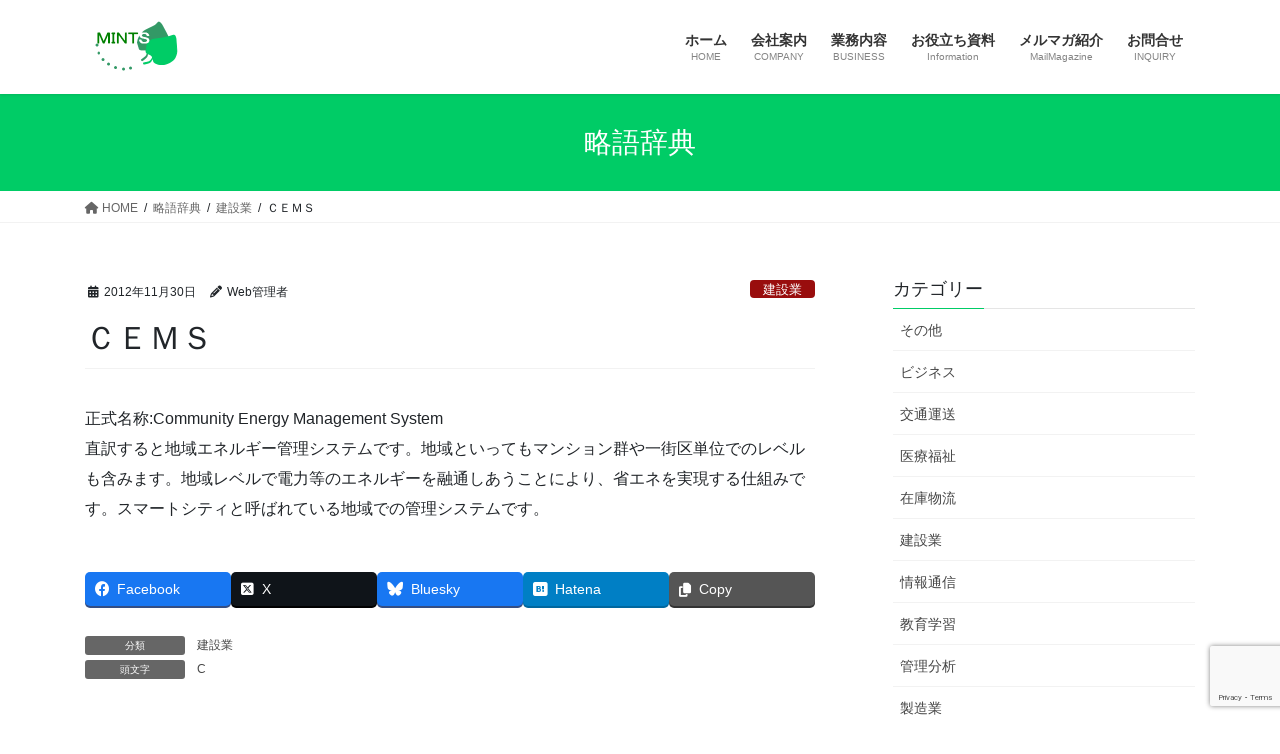

--- FILE ---
content_type: text/html; charset=UTF-8
request_url: https://mint-s.jp/ryakugo/w446/
body_size: 13772
content:
<!DOCTYPE html>
<html lang="ja">
<head>
<meta charset="utf-8">
<meta http-equiv="X-UA-Compatible" content="IE=edge">
<meta name="viewport" content="width=device-width, initial-scale=1">
<!-- Google tag (gtag.js) --><script async src="https://www.googletagmanager.com/gtag/js?id=UA-1061479-1"></script><script>window.dataLayer = window.dataLayer || [];function gtag(){dataLayer.push(arguments);}gtag('js', new Date());gtag('config', 'UA-1061479-1');</script>
<title>ＣＥＭＳ | MINTS</title>
<meta name='robots' content='max-image-preview:large' />
	<style>img:is([sizes="auto" i], [sizes^="auto," i]) { contain-intrinsic-size: 3000px 1500px }</style>
	<link rel='dns-prefetch' href='//webfonts.sakura.ne.jp' />
<link rel="alternate" type="application/rss+xml" title="MINTS &raquo; フィード" href="https://mint-s.jp/feed/" />
<link rel="alternate" type="application/rss+xml" title="MINTS &raquo; コメントフィード" href="https://mint-s.jp/comments/feed/" />
<meta name="description" content="正式名称:Community Energy Management System直訳すると地域エネルギー管理システムです。地域といってもマンション群や一街区単位でのレベルも含みます。地域レベルで電力等のエネルギーを融通しあうことにより、省エネを実現する仕組みです。スマートシティと呼ばれている地域での管理システムです。" /><script type="text/javascript">
/* <![CDATA[ */
window._wpemojiSettings = {"baseUrl":"https:\/\/s.w.org\/images\/core\/emoji\/16.0.1\/72x72\/","ext":".png","svgUrl":"https:\/\/s.w.org\/images\/core\/emoji\/16.0.1\/svg\/","svgExt":".svg","source":{"concatemoji":"https:\/\/mint-s.jp\/wp-includes\/js\/wp-emoji-release.min.js?ver=6.8.3"}};
/*! This file is auto-generated */
!function(s,n){var o,i,e;function c(e){try{var t={supportTests:e,timestamp:(new Date).valueOf()};sessionStorage.setItem(o,JSON.stringify(t))}catch(e){}}function p(e,t,n){e.clearRect(0,0,e.canvas.width,e.canvas.height),e.fillText(t,0,0);var t=new Uint32Array(e.getImageData(0,0,e.canvas.width,e.canvas.height).data),a=(e.clearRect(0,0,e.canvas.width,e.canvas.height),e.fillText(n,0,0),new Uint32Array(e.getImageData(0,0,e.canvas.width,e.canvas.height).data));return t.every(function(e,t){return e===a[t]})}function u(e,t){e.clearRect(0,0,e.canvas.width,e.canvas.height),e.fillText(t,0,0);for(var n=e.getImageData(16,16,1,1),a=0;a<n.data.length;a++)if(0!==n.data[a])return!1;return!0}function f(e,t,n,a){switch(t){case"flag":return n(e,"\ud83c\udff3\ufe0f\u200d\u26a7\ufe0f","\ud83c\udff3\ufe0f\u200b\u26a7\ufe0f")?!1:!n(e,"\ud83c\udde8\ud83c\uddf6","\ud83c\udde8\u200b\ud83c\uddf6")&&!n(e,"\ud83c\udff4\udb40\udc67\udb40\udc62\udb40\udc65\udb40\udc6e\udb40\udc67\udb40\udc7f","\ud83c\udff4\u200b\udb40\udc67\u200b\udb40\udc62\u200b\udb40\udc65\u200b\udb40\udc6e\u200b\udb40\udc67\u200b\udb40\udc7f");case"emoji":return!a(e,"\ud83e\udedf")}return!1}function g(e,t,n,a){var r="undefined"!=typeof WorkerGlobalScope&&self instanceof WorkerGlobalScope?new OffscreenCanvas(300,150):s.createElement("canvas"),o=r.getContext("2d",{willReadFrequently:!0}),i=(o.textBaseline="top",o.font="600 32px Arial",{});return e.forEach(function(e){i[e]=t(o,e,n,a)}),i}function t(e){var t=s.createElement("script");t.src=e,t.defer=!0,s.head.appendChild(t)}"undefined"!=typeof Promise&&(o="wpEmojiSettingsSupports",i=["flag","emoji"],n.supports={everything:!0,everythingExceptFlag:!0},e=new Promise(function(e){s.addEventListener("DOMContentLoaded",e,{once:!0})}),new Promise(function(t){var n=function(){try{var e=JSON.parse(sessionStorage.getItem(o));if("object"==typeof e&&"number"==typeof e.timestamp&&(new Date).valueOf()<e.timestamp+604800&&"object"==typeof e.supportTests)return e.supportTests}catch(e){}return null}();if(!n){if("undefined"!=typeof Worker&&"undefined"!=typeof OffscreenCanvas&&"undefined"!=typeof URL&&URL.createObjectURL&&"undefined"!=typeof Blob)try{var e="postMessage("+g.toString()+"("+[JSON.stringify(i),f.toString(),p.toString(),u.toString()].join(",")+"));",a=new Blob([e],{type:"text/javascript"}),r=new Worker(URL.createObjectURL(a),{name:"wpTestEmojiSupports"});return void(r.onmessage=function(e){c(n=e.data),r.terminate(),t(n)})}catch(e){}c(n=g(i,f,p,u))}t(n)}).then(function(e){for(var t in e)n.supports[t]=e[t],n.supports.everything=n.supports.everything&&n.supports[t],"flag"!==t&&(n.supports.everythingExceptFlag=n.supports.everythingExceptFlag&&n.supports[t]);n.supports.everythingExceptFlag=n.supports.everythingExceptFlag&&!n.supports.flag,n.DOMReady=!1,n.readyCallback=function(){n.DOMReady=!0}}).then(function(){return e}).then(function(){var e;n.supports.everything||(n.readyCallback(),(e=n.source||{}).concatemoji?t(e.concatemoji):e.wpemoji&&e.twemoji&&(t(e.twemoji),t(e.wpemoji)))}))}((window,document),window._wpemojiSettings);
/* ]]> */
</script>
<link rel='stylesheet' id='vkExUnit_common_style-css' href='https://mint-s.jp/wp-content/plugins/vk-all-in-one-expansion-unit/assets/css/vkExUnit_style.css?ver=9.111.0.1' type='text/css' media='all' />
<style id='vkExUnit_common_style-inline-css' type='text/css'>
:root {--ver_page_top_button_url:url(https://mint-s.jp/wp-content/plugins/vk-all-in-one-expansion-unit/assets/images/to-top-btn-icon.svg);}@font-face {font-weight: normal;font-style: normal;font-family: "vk_sns";src: url("https://mint-s.jp/wp-content/plugins/vk-all-in-one-expansion-unit/inc/sns/icons/fonts/vk_sns.eot?-bq20cj");src: url("https://mint-s.jp/wp-content/plugins/vk-all-in-one-expansion-unit/inc/sns/icons/fonts/vk_sns.eot?#iefix-bq20cj") format("embedded-opentype"),url("https://mint-s.jp/wp-content/plugins/vk-all-in-one-expansion-unit/inc/sns/icons/fonts/vk_sns.woff?-bq20cj") format("woff"),url("https://mint-s.jp/wp-content/plugins/vk-all-in-one-expansion-unit/inc/sns/icons/fonts/vk_sns.ttf?-bq20cj") format("truetype"),url("https://mint-s.jp/wp-content/plugins/vk-all-in-one-expansion-unit/inc/sns/icons/fonts/vk_sns.svg?-bq20cj#vk_sns") format("svg");}
.veu_promotion-alert__content--text {border: 1px solid rgba(0,0,0,0.125);padding: 0.5em 1em;border-radius: var(--vk-size-radius);margin-bottom: var(--vk-margin-block-bottom);font-size: 0.875rem;}/* Alert Content部分に段落タグを入れた場合に最後の段落の余白を0にする */.veu_promotion-alert__content--text p:last-of-type{margin-bottom:0;margin-top: 0;}
</style>
<style id='wp-emoji-styles-inline-css' type='text/css'>

	img.wp-smiley, img.emoji {
		display: inline !important;
		border: none !important;
		box-shadow: none !important;
		height: 1em !important;
		width: 1em !important;
		margin: 0 0.07em !important;
		vertical-align: -0.1em !important;
		background: none !important;
		padding: 0 !important;
	}
</style>
<link rel='stylesheet' id='wp-block-library-css' href='https://mint-s.jp/wp-includes/css/dist/block-library/style.min.css?ver=6.8.3' type='text/css' media='all' />
<style id='wp-block-library-inline-css' type='text/css'>
.vk-cols--reverse{flex-direction:row-reverse}.vk-cols--hasbtn{margin-bottom:0}.vk-cols--hasbtn>.row>.vk_gridColumn_item,.vk-cols--hasbtn>.wp-block-column{position:relative;padding-bottom:3em}.vk-cols--hasbtn>.row>.vk_gridColumn_item>.wp-block-buttons,.vk-cols--hasbtn>.row>.vk_gridColumn_item>.vk_button,.vk-cols--hasbtn>.wp-block-column>.wp-block-buttons,.vk-cols--hasbtn>.wp-block-column>.vk_button{position:absolute;bottom:0;width:100%}.vk-cols--fit.wp-block-columns{gap:0}.vk-cols--fit.wp-block-columns,.vk-cols--fit.wp-block-columns:not(.is-not-stacked-on-mobile){margin-top:0;margin-bottom:0;justify-content:space-between}.vk-cols--fit.wp-block-columns>.wp-block-column *:last-child,.vk-cols--fit.wp-block-columns:not(.is-not-stacked-on-mobile)>.wp-block-column *:last-child{margin-bottom:0}.vk-cols--fit.wp-block-columns>.wp-block-column>.wp-block-cover,.vk-cols--fit.wp-block-columns:not(.is-not-stacked-on-mobile)>.wp-block-column>.wp-block-cover{margin-top:0}.vk-cols--fit.wp-block-columns.has-background,.vk-cols--fit.wp-block-columns:not(.is-not-stacked-on-mobile).has-background{padding:0}@media(max-width: 599px){.vk-cols--fit.wp-block-columns:not(.has-background)>.wp-block-column:not(.has-background),.vk-cols--fit.wp-block-columns:not(.is-not-stacked-on-mobile):not(.has-background)>.wp-block-column:not(.has-background){padding-left:0 !important;padding-right:0 !important}}@media(min-width: 782px){.vk-cols--fit.wp-block-columns .block-editor-block-list__block.wp-block-column:not(:first-child),.vk-cols--fit.wp-block-columns>.wp-block-column:not(:first-child),.vk-cols--fit.wp-block-columns:not(.is-not-stacked-on-mobile) .block-editor-block-list__block.wp-block-column:not(:first-child),.vk-cols--fit.wp-block-columns:not(.is-not-stacked-on-mobile)>.wp-block-column:not(:first-child){margin-left:0}}@media(min-width: 600px)and (max-width: 781px){.vk-cols--fit.wp-block-columns .wp-block-column:nth-child(2n),.vk-cols--fit.wp-block-columns:not(.is-not-stacked-on-mobile) .wp-block-column:nth-child(2n){margin-left:0}.vk-cols--fit.wp-block-columns .wp-block-column:not(:only-child),.vk-cols--fit.wp-block-columns:not(.is-not-stacked-on-mobile) .wp-block-column:not(:only-child){flex-basis:50% !important}}.vk-cols--fit--gap1.wp-block-columns{gap:1px}@media(min-width: 600px)and (max-width: 781px){.vk-cols--fit--gap1.wp-block-columns .wp-block-column:not(:only-child){flex-basis:calc(50% - 1px) !important}}.vk-cols--fit.vk-cols--grid>.block-editor-block-list__block,.vk-cols--fit.vk-cols--grid>.wp-block-column,.vk-cols--fit.vk-cols--grid:not(.is-not-stacked-on-mobile)>.block-editor-block-list__block,.vk-cols--fit.vk-cols--grid:not(.is-not-stacked-on-mobile)>.wp-block-column{flex-basis:50%;box-sizing:border-box}@media(max-width: 599px){.vk-cols--fit.vk-cols--grid.vk-cols--grid--alignfull>.wp-block-column:nth-child(2)>.wp-block-cover,.vk-cols--fit.vk-cols--grid.vk-cols--grid--alignfull>.wp-block-column:nth-child(2)>.vk_outer,.vk-cols--fit.vk-cols--grid:not(.is-not-stacked-on-mobile).vk-cols--grid--alignfull>.wp-block-column:nth-child(2)>.wp-block-cover,.vk-cols--fit.vk-cols--grid:not(.is-not-stacked-on-mobile).vk-cols--grid--alignfull>.wp-block-column:nth-child(2)>.vk_outer{width:100vw;margin-right:calc((100% - 100vw)/2);margin-left:calc((100% - 100vw)/2)}}@media(min-width: 600px){.vk-cols--fit.vk-cols--grid.vk-cols--grid--alignfull>.wp-block-column:nth-child(2)>.wp-block-cover,.vk-cols--fit.vk-cols--grid.vk-cols--grid--alignfull>.wp-block-column:nth-child(2)>.vk_outer,.vk-cols--fit.vk-cols--grid:not(.is-not-stacked-on-mobile).vk-cols--grid--alignfull>.wp-block-column:nth-child(2)>.wp-block-cover,.vk-cols--fit.vk-cols--grid:not(.is-not-stacked-on-mobile).vk-cols--grid--alignfull>.wp-block-column:nth-child(2)>.vk_outer{margin-right:calc(100% - 50vw);width:50vw}}@media(min-width: 600px){.vk-cols--fit.vk-cols--grid.vk-cols--grid--alignfull.vk-cols--reverse>.wp-block-column,.vk-cols--fit.vk-cols--grid:not(.is-not-stacked-on-mobile).vk-cols--grid--alignfull.vk-cols--reverse>.wp-block-column{margin-left:0;margin-right:0}.vk-cols--fit.vk-cols--grid.vk-cols--grid--alignfull.vk-cols--reverse>.wp-block-column:nth-child(2)>.wp-block-cover,.vk-cols--fit.vk-cols--grid.vk-cols--grid--alignfull.vk-cols--reverse>.wp-block-column:nth-child(2)>.vk_outer,.vk-cols--fit.vk-cols--grid:not(.is-not-stacked-on-mobile).vk-cols--grid--alignfull.vk-cols--reverse>.wp-block-column:nth-child(2)>.wp-block-cover,.vk-cols--fit.vk-cols--grid:not(.is-not-stacked-on-mobile).vk-cols--grid--alignfull.vk-cols--reverse>.wp-block-column:nth-child(2)>.vk_outer{margin-left:calc(100% - 50vw)}}.vk-cols--menu h2,.vk-cols--menu h3,.vk-cols--menu h4,.vk-cols--menu h5{margin-bottom:.2em;text-shadow:#000 0 0 10px}.vk-cols--menu h2:first-child,.vk-cols--menu h3:first-child,.vk-cols--menu h4:first-child,.vk-cols--menu h5:first-child{margin-top:0}.vk-cols--menu p{margin-bottom:1rem;text-shadow:#000 0 0 10px}.vk-cols--menu .wp-block-cover__inner-container:last-child{margin-bottom:0}.vk-cols--fitbnrs .wp-block-column .wp-block-cover:hover img{filter:unset}.vk-cols--fitbnrs .wp-block-column .wp-block-cover:hover{background-color:unset}.vk-cols--fitbnrs .wp-block-column .wp-block-cover:hover .wp-block-cover__image-background{filter:unset !important}.vk-cols--fitbnrs .wp-block-cover .wp-block-cover__inner-container{position:absolute;height:100%;width:100%}.vk-cols--fitbnrs .vk_button{height:100%;margin:0}.vk-cols--fitbnrs .vk_button .vk_button_btn,.vk-cols--fitbnrs .vk_button .btn{height:100%;width:100%;border:none;box-shadow:none;background-color:unset !important;transition:unset}.vk-cols--fitbnrs .vk_button .vk_button_btn:hover,.vk-cols--fitbnrs .vk_button .btn:hover{transition:unset}.vk-cols--fitbnrs .vk_button .vk_button_btn:after,.vk-cols--fitbnrs .vk_button .btn:after{border:none}.vk-cols--fitbnrs .vk_button .vk_button_link_txt{width:100%;position:absolute;top:50%;left:50%;transform:translateY(-50%) translateX(-50%);font-size:2rem;text-shadow:#000 0 0 10px}.vk-cols--fitbnrs .vk_button .vk_button_link_subCaption{width:100%;position:absolute;top:calc(50% + 2.2em);left:50%;transform:translateY(-50%) translateX(-50%);text-shadow:#000 0 0 10px}@media(min-width: 992px){.vk-cols--media.wp-block-columns{gap:3rem}}.vk-fit-map figure{margin-bottom:0}.vk-fit-map iframe{position:relative;margin-bottom:0;display:block;max-height:400px;width:100vw}.vk-fit-map:is(.alignfull,.alignwide) div{max-width:100%}.vk-table--th--width25 :where(tr>*:first-child){width:25%}.vk-table--th--width30 :where(tr>*:first-child){width:30%}.vk-table--th--width35 :where(tr>*:first-child){width:35%}.vk-table--th--width40 :where(tr>*:first-child){width:40%}.vk-table--th--bg-bright :where(tr>*:first-child){background-color:var(--wp--preset--color--bg-secondary, rgba(0, 0, 0, 0.05))}@media(max-width: 599px){.vk-table--mobile-block :is(th,td){width:100%;display:block}.vk-table--mobile-block.wp-block-table table :is(th,td){border-top:none}}.vk-table--width--th25 :where(tr>*:first-child){width:25%}.vk-table--width--th30 :where(tr>*:first-child){width:30%}.vk-table--width--th35 :where(tr>*:first-child){width:35%}.vk-table--width--th40 :where(tr>*:first-child){width:40%}.no-margin{margin:0}@media(max-width: 599px){.wp-block-image.vk-aligncenter--mobile>.alignright{float:none;margin-left:auto;margin-right:auto}.vk-no-padding-horizontal--mobile{padding-left:0 !important;padding-right:0 !important}}
/* VK Color Palettes */
</style>
<style id='classic-theme-styles-inline-css' type='text/css'>
/*! This file is auto-generated */
.wp-block-button__link{color:#fff;background-color:#32373c;border-radius:9999px;box-shadow:none;text-decoration:none;padding:calc(.667em + 2px) calc(1.333em + 2px);font-size:1.125em}.wp-block-file__button{background:#32373c;color:#fff;text-decoration:none}
</style>
<style id='global-styles-inline-css' type='text/css'>
:root{--wp--preset--aspect-ratio--square: 1;--wp--preset--aspect-ratio--4-3: 4/3;--wp--preset--aspect-ratio--3-4: 3/4;--wp--preset--aspect-ratio--3-2: 3/2;--wp--preset--aspect-ratio--2-3: 2/3;--wp--preset--aspect-ratio--16-9: 16/9;--wp--preset--aspect-ratio--9-16: 9/16;--wp--preset--color--black: #000000;--wp--preset--color--cyan-bluish-gray: #abb8c3;--wp--preset--color--white: #ffffff;--wp--preset--color--pale-pink: #f78da7;--wp--preset--color--vivid-red: #cf2e2e;--wp--preset--color--luminous-vivid-orange: #ff6900;--wp--preset--color--luminous-vivid-amber: #fcb900;--wp--preset--color--light-green-cyan: #7bdcb5;--wp--preset--color--vivid-green-cyan: #00d084;--wp--preset--color--pale-cyan-blue: #8ed1fc;--wp--preset--color--vivid-cyan-blue: #0693e3;--wp--preset--color--vivid-purple: #9b51e0;--wp--preset--gradient--vivid-cyan-blue-to-vivid-purple: linear-gradient(135deg,rgba(6,147,227,1) 0%,rgb(155,81,224) 100%);--wp--preset--gradient--light-green-cyan-to-vivid-green-cyan: linear-gradient(135deg,rgb(122,220,180) 0%,rgb(0,208,130) 100%);--wp--preset--gradient--luminous-vivid-amber-to-luminous-vivid-orange: linear-gradient(135deg,rgba(252,185,0,1) 0%,rgba(255,105,0,1) 100%);--wp--preset--gradient--luminous-vivid-orange-to-vivid-red: linear-gradient(135deg,rgba(255,105,0,1) 0%,rgb(207,46,46) 100%);--wp--preset--gradient--very-light-gray-to-cyan-bluish-gray: linear-gradient(135deg,rgb(238,238,238) 0%,rgb(169,184,195) 100%);--wp--preset--gradient--cool-to-warm-spectrum: linear-gradient(135deg,rgb(74,234,220) 0%,rgb(151,120,209) 20%,rgb(207,42,186) 40%,rgb(238,44,130) 60%,rgb(251,105,98) 80%,rgb(254,248,76) 100%);--wp--preset--gradient--blush-light-purple: linear-gradient(135deg,rgb(255,206,236) 0%,rgb(152,150,240) 100%);--wp--preset--gradient--blush-bordeaux: linear-gradient(135deg,rgb(254,205,165) 0%,rgb(254,45,45) 50%,rgb(107,0,62) 100%);--wp--preset--gradient--luminous-dusk: linear-gradient(135deg,rgb(255,203,112) 0%,rgb(199,81,192) 50%,rgb(65,88,208) 100%);--wp--preset--gradient--pale-ocean: linear-gradient(135deg,rgb(255,245,203) 0%,rgb(182,227,212) 50%,rgb(51,167,181) 100%);--wp--preset--gradient--electric-grass: linear-gradient(135deg,rgb(202,248,128) 0%,rgb(113,206,126) 100%);--wp--preset--gradient--midnight: linear-gradient(135deg,rgb(2,3,129) 0%,rgb(40,116,252) 100%);--wp--preset--font-size--small: 13px;--wp--preset--font-size--medium: 20px;--wp--preset--font-size--large: 36px;--wp--preset--font-size--x-large: 42px;--wp--preset--spacing--20: 0.44rem;--wp--preset--spacing--30: 0.67rem;--wp--preset--spacing--40: 1rem;--wp--preset--spacing--50: 1.5rem;--wp--preset--spacing--60: 2.25rem;--wp--preset--spacing--70: 3.38rem;--wp--preset--spacing--80: 5.06rem;--wp--preset--shadow--natural: 6px 6px 9px rgba(0, 0, 0, 0.2);--wp--preset--shadow--deep: 12px 12px 50px rgba(0, 0, 0, 0.4);--wp--preset--shadow--sharp: 6px 6px 0px rgba(0, 0, 0, 0.2);--wp--preset--shadow--outlined: 6px 6px 0px -3px rgba(255, 255, 255, 1), 6px 6px rgba(0, 0, 0, 1);--wp--preset--shadow--crisp: 6px 6px 0px rgba(0, 0, 0, 1);}:where(.is-layout-flex){gap: 0.5em;}:where(.is-layout-grid){gap: 0.5em;}body .is-layout-flex{display: flex;}.is-layout-flex{flex-wrap: wrap;align-items: center;}.is-layout-flex > :is(*, div){margin: 0;}body .is-layout-grid{display: grid;}.is-layout-grid > :is(*, div){margin: 0;}:where(.wp-block-columns.is-layout-flex){gap: 2em;}:where(.wp-block-columns.is-layout-grid){gap: 2em;}:where(.wp-block-post-template.is-layout-flex){gap: 1.25em;}:where(.wp-block-post-template.is-layout-grid){gap: 1.25em;}.has-black-color{color: var(--wp--preset--color--black) !important;}.has-cyan-bluish-gray-color{color: var(--wp--preset--color--cyan-bluish-gray) !important;}.has-white-color{color: var(--wp--preset--color--white) !important;}.has-pale-pink-color{color: var(--wp--preset--color--pale-pink) !important;}.has-vivid-red-color{color: var(--wp--preset--color--vivid-red) !important;}.has-luminous-vivid-orange-color{color: var(--wp--preset--color--luminous-vivid-orange) !important;}.has-luminous-vivid-amber-color{color: var(--wp--preset--color--luminous-vivid-amber) !important;}.has-light-green-cyan-color{color: var(--wp--preset--color--light-green-cyan) !important;}.has-vivid-green-cyan-color{color: var(--wp--preset--color--vivid-green-cyan) !important;}.has-pale-cyan-blue-color{color: var(--wp--preset--color--pale-cyan-blue) !important;}.has-vivid-cyan-blue-color{color: var(--wp--preset--color--vivid-cyan-blue) !important;}.has-vivid-purple-color{color: var(--wp--preset--color--vivid-purple) !important;}.has-black-background-color{background-color: var(--wp--preset--color--black) !important;}.has-cyan-bluish-gray-background-color{background-color: var(--wp--preset--color--cyan-bluish-gray) !important;}.has-white-background-color{background-color: var(--wp--preset--color--white) !important;}.has-pale-pink-background-color{background-color: var(--wp--preset--color--pale-pink) !important;}.has-vivid-red-background-color{background-color: var(--wp--preset--color--vivid-red) !important;}.has-luminous-vivid-orange-background-color{background-color: var(--wp--preset--color--luminous-vivid-orange) !important;}.has-luminous-vivid-amber-background-color{background-color: var(--wp--preset--color--luminous-vivid-amber) !important;}.has-light-green-cyan-background-color{background-color: var(--wp--preset--color--light-green-cyan) !important;}.has-vivid-green-cyan-background-color{background-color: var(--wp--preset--color--vivid-green-cyan) !important;}.has-pale-cyan-blue-background-color{background-color: var(--wp--preset--color--pale-cyan-blue) !important;}.has-vivid-cyan-blue-background-color{background-color: var(--wp--preset--color--vivid-cyan-blue) !important;}.has-vivid-purple-background-color{background-color: var(--wp--preset--color--vivid-purple) !important;}.has-black-border-color{border-color: var(--wp--preset--color--black) !important;}.has-cyan-bluish-gray-border-color{border-color: var(--wp--preset--color--cyan-bluish-gray) !important;}.has-white-border-color{border-color: var(--wp--preset--color--white) !important;}.has-pale-pink-border-color{border-color: var(--wp--preset--color--pale-pink) !important;}.has-vivid-red-border-color{border-color: var(--wp--preset--color--vivid-red) !important;}.has-luminous-vivid-orange-border-color{border-color: var(--wp--preset--color--luminous-vivid-orange) !important;}.has-luminous-vivid-amber-border-color{border-color: var(--wp--preset--color--luminous-vivid-amber) !important;}.has-light-green-cyan-border-color{border-color: var(--wp--preset--color--light-green-cyan) !important;}.has-vivid-green-cyan-border-color{border-color: var(--wp--preset--color--vivid-green-cyan) !important;}.has-pale-cyan-blue-border-color{border-color: var(--wp--preset--color--pale-cyan-blue) !important;}.has-vivid-cyan-blue-border-color{border-color: var(--wp--preset--color--vivid-cyan-blue) !important;}.has-vivid-purple-border-color{border-color: var(--wp--preset--color--vivid-purple) !important;}.has-vivid-cyan-blue-to-vivid-purple-gradient-background{background: var(--wp--preset--gradient--vivid-cyan-blue-to-vivid-purple) !important;}.has-light-green-cyan-to-vivid-green-cyan-gradient-background{background: var(--wp--preset--gradient--light-green-cyan-to-vivid-green-cyan) !important;}.has-luminous-vivid-amber-to-luminous-vivid-orange-gradient-background{background: var(--wp--preset--gradient--luminous-vivid-amber-to-luminous-vivid-orange) !important;}.has-luminous-vivid-orange-to-vivid-red-gradient-background{background: var(--wp--preset--gradient--luminous-vivid-orange-to-vivid-red) !important;}.has-very-light-gray-to-cyan-bluish-gray-gradient-background{background: var(--wp--preset--gradient--very-light-gray-to-cyan-bluish-gray) !important;}.has-cool-to-warm-spectrum-gradient-background{background: var(--wp--preset--gradient--cool-to-warm-spectrum) !important;}.has-blush-light-purple-gradient-background{background: var(--wp--preset--gradient--blush-light-purple) !important;}.has-blush-bordeaux-gradient-background{background: var(--wp--preset--gradient--blush-bordeaux) !important;}.has-luminous-dusk-gradient-background{background: var(--wp--preset--gradient--luminous-dusk) !important;}.has-pale-ocean-gradient-background{background: var(--wp--preset--gradient--pale-ocean) !important;}.has-electric-grass-gradient-background{background: var(--wp--preset--gradient--electric-grass) !important;}.has-midnight-gradient-background{background: var(--wp--preset--gradient--midnight) !important;}.has-small-font-size{font-size: var(--wp--preset--font-size--small) !important;}.has-medium-font-size{font-size: var(--wp--preset--font-size--medium) !important;}.has-large-font-size{font-size: var(--wp--preset--font-size--large) !important;}.has-x-large-font-size{font-size: var(--wp--preset--font-size--x-large) !important;}
:where(.wp-block-post-template.is-layout-flex){gap: 1.25em;}:where(.wp-block-post-template.is-layout-grid){gap: 1.25em;}
:where(.wp-block-columns.is-layout-flex){gap: 2em;}:where(.wp-block-columns.is-layout-grid){gap: 2em;}
:root :where(.wp-block-pullquote){font-size: 1.5em;line-height: 1.6;}
</style>
<link rel='stylesheet' id='contact-form-7-css' href='https://mint-s.jp/wp-content/plugins/contact-form-7/includes/css/styles.css?ver=6.1.1' type='text/css' media='all' />
<link rel='stylesheet' id='vk-swiper-style-css' href='https://mint-s.jp/wp-content/plugins/vk-blocks/vendor/vektor-inc/vk-swiper/src/assets/css/swiper-bundle.min.css?ver=11.0.2' type='text/css' media='all' />
<link rel='stylesheet' id='bootstrap-4-style-css' href='https://mint-s.jp/wp-content/themes/lightning/_g2/library/bootstrap-4/css/bootstrap.min.css?ver=4.5.0' type='text/css' media='all' />
<link rel='stylesheet' id='lightning-common-style-css' href='https://mint-s.jp/wp-content/themes/lightning/_g2/assets/css/common.css?ver=15.30.1' type='text/css' media='all' />
<style id='lightning-common-style-inline-css' type='text/css'>
/* vk-mobile-nav */:root {--vk-mobile-nav-menu-btn-bg-src: url("https://mint-s.jp/wp-content/themes/lightning/_g2/inc/vk-mobile-nav/package/images/vk-menu-btn-black.svg");--vk-mobile-nav-menu-btn-close-bg-src: url("https://mint-s.jp/wp-content/themes/lightning/_g2/inc/vk-mobile-nav/package/images/vk-menu-close-black.svg");--vk-menu-acc-icon-open-black-bg-src: url("https://mint-s.jp/wp-content/themes/lightning/_g2/inc/vk-mobile-nav/package/images/vk-menu-acc-icon-open-black.svg");--vk-menu-acc-icon-open-white-bg-src: url("https://mint-s.jp/wp-content/themes/lightning/_g2/inc/vk-mobile-nav/package/images/vk-menu-acc-icon-open-white.svg");--vk-menu-acc-icon-close-black-bg-src: url("https://mint-s.jp/wp-content/themes/lightning/_g2/inc/vk-mobile-nav/package/images/vk-menu-close-black.svg");--vk-menu-acc-icon-close-white-bg-src: url("https://mint-s.jp/wp-content/themes/lightning/_g2/inc/vk-mobile-nav/package/images/vk-menu-close-white.svg");}
</style>
<link rel='stylesheet' id='lightning-design-style-css' href='https://mint-s.jp/wp-content/themes/lightning/_g2/design-skin/origin2/css/style.css?ver=15.30.1' type='text/css' media='all' />
<style id='lightning-design-style-inline-css' type='text/css'>
:root {--color-key:#00cc66;--wp--preset--color--vk-color-primary:#00cc66;--color-key-dark:#28945d;}
/* ltg common custom */:root {--vk-menu-acc-btn-border-color:#333;--vk-color-primary:#00cc66;--vk-color-primary-dark:#28945d;--vk-color-primary-vivid:#00e070;--color-key:#00cc66;--wp--preset--color--vk-color-primary:#00cc66;--color-key-dark:#28945d;}.veu_color_txt_key { color:#28945d ; }.veu_color_bg_key { background-color:#28945d ; }.veu_color_border_key { border-color:#28945d ; }.btn-default { border-color:#00cc66;color:#00cc66;}.btn-default:focus,.btn-default:hover { border-color:#00cc66;background-color: #00cc66; }.wp-block-search__button,.btn-primary { background-color:#00cc66;border-color:#28945d; }.wp-block-search__button:focus,.wp-block-search__button:hover,.btn-primary:not(:disabled):not(.disabled):active,.btn-primary:focus,.btn-primary:hover { background-color:#28945d;border-color:#00cc66; }.btn-outline-primary { color : #00cc66 ; border-color:#00cc66; }.btn-outline-primary:not(:disabled):not(.disabled):active,.btn-outline-primary:focus,.btn-outline-primary:hover { color : #fff; background-color:#00cc66;border-color:#28945d; }a { color:#337ab7; }
.tagcloud a:before { font-family: "Font Awesome 5 Free";content: "\f02b";font-weight: bold; }
.media .media-body .media-heading a:hover { color:#00cc66; }@media (min-width: 768px){.gMenu > li:before,.gMenu > li.menu-item-has-children::after { border-bottom-color:#28945d }.gMenu li li { background-color:#28945d }.gMenu li li a:hover { background-color:#00cc66; }} /* @media (min-width: 768px) */.page-header { background-color:#00cc66; }h2,.mainSection-title { border-top-color:#00cc66; }h3:after,.subSection-title:after { border-bottom-color:#00cc66; }ul.page-numbers li span.page-numbers.current,.page-link dl .post-page-numbers.current { background-color:#00cc66; }.pager li > a { border-color:#00cc66;color:#00cc66;}.pager li > a:hover { background-color:#00cc66;color:#fff;}.siteFooter { border-top-color:#00cc66; }dt { border-left-color:#00cc66; }:root {--g_nav_main_acc_icon_open_url:url(https://mint-s.jp/wp-content/themes/lightning/_g2/inc/vk-mobile-nav/package/images/vk-menu-acc-icon-open-black.svg);--g_nav_main_acc_icon_close_url: url(https://mint-s.jp/wp-content/themes/lightning/_g2/inc/vk-mobile-nav/package/images/vk-menu-close-black.svg);--g_nav_sub_acc_icon_open_url: url(https://mint-s.jp/wp-content/themes/lightning/_g2/inc/vk-mobile-nav/package/images/vk-menu-acc-icon-open-white.svg);--g_nav_sub_acc_icon_close_url: url(https://mint-s.jp/wp-content/themes/lightning/_g2/inc/vk-mobile-nav/package/images/vk-menu-close-white.svg);}
</style>
<link rel='stylesheet' id='veu-cta-css' href='https://mint-s.jp/wp-content/plugins/vk-all-in-one-expansion-unit/inc/call-to-action/package/assets/css/style.css?ver=9.111.0.1' type='text/css' media='all' />
<link rel='stylesheet' id='vk-blocks-build-css-css' href='https://mint-s.jp/wp-content/plugins/vk-blocks/build/block-build.css?ver=1.110.0.1' type='text/css' media='all' />
<style id='vk-blocks-build-css-inline-css' type='text/css'>
:root {--vk_flow-arrow: url(https://mint-s.jp/wp-content/plugins/vk-blocks/inc/vk-blocks/images/arrow_bottom.svg);--vk_image-mask-circle: url(https://mint-s.jp/wp-content/plugins/vk-blocks/inc/vk-blocks/images/circle.svg);--vk_image-mask-wave01: url(https://mint-s.jp/wp-content/plugins/vk-blocks/inc/vk-blocks/images/wave01.svg);--vk_image-mask-wave02: url(https://mint-s.jp/wp-content/plugins/vk-blocks/inc/vk-blocks/images/wave02.svg);--vk_image-mask-wave03: url(https://mint-s.jp/wp-content/plugins/vk-blocks/inc/vk-blocks/images/wave03.svg);--vk_image-mask-wave04: url(https://mint-s.jp/wp-content/plugins/vk-blocks/inc/vk-blocks/images/wave04.svg);}

	:root {

		--vk-balloon-border-width:1px;

		--vk-balloon-speech-offset:-12px;
	}
	
</style>
<link rel='stylesheet' id='lightning-theme-style-css' href='https://mint-s.jp/wp-content/themes/lightning_child/style.css?ver=15.30.1' type='text/css' media='all' />
<link rel='stylesheet' id='vk-font-awesome-css' href='https://mint-s.jp/wp-content/themes/lightning/vendor/vektor-inc/font-awesome-versions/src/versions/6/css/all.min.css?ver=6.4.2' type='text/css' media='all' />
<script type="text/javascript" src="https://mint-s.jp/wp-includes/js/jquery/jquery.min.js?ver=3.7.1" id="jquery-core-js"></script>
<script type="text/javascript" src="https://mint-s.jp/wp-includes/js/jquery/jquery-migrate.min.js?ver=3.4.1" id="jquery-migrate-js"></script>
<script type="text/javascript" src="//webfonts.sakura.ne.jp/js/sakurav3.js?fadein=0&amp;ver=3.1.4" id="typesquare_std-js"></script>
<link rel="https://api.w.org/" href="https://mint-s.jp/wp-json/" /><link rel="alternate" title="JSON" type="application/json" href="https://mint-s.jp/wp-json/wp/v2/ryakugo/2482" /><link rel="EditURI" type="application/rsd+xml" title="RSD" href="https://mint-s.jp/xmlrpc.php?rsd" />
<meta name="generator" content="WordPress 6.8.3" />
<link rel="canonical" href="https://mint-s.jp/ryakugo/w446/" />
<link rel='shortlink' href='https://mint-s.jp/?p=2482' />
<link rel="alternate" title="oEmbed (JSON)" type="application/json+oembed" href="https://mint-s.jp/wp-json/oembed/1.0/embed?url=https%3A%2F%2Fmint-s.jp%2Fryakugo%2Fw446%2F" />
<link rel="alternate" title="oEmbed (XML)" type="text/xml+oembed" href="https://mint-s.jp/wp-json/oembed/1.0/embed?url=https%3A%2F%2Fmint-s.jp%2Fryakugo%2Fw446%2F&#038;format=xml" />
<style id="lightning-color-custom-for-plugins" type="text/css">/* ltg theme common */.color_key_bg,.color_key_bg_hover:hover{background-color: #00cc66;}.color_key_txt,.color_key_txt_hover:hover{color: #00cc66;}.color_key_border,.color_key_border_hover:hover{border-color: #00cc66;}.color_key_dark_bg,.color_key_dark_bg_hover:hover{background-color: #28945d;}.color_key_dark_txt,.color_key_dark_txt_hover:hover{color: #28945d;}.color_key_dark_border,.color_key_dark_border_hover:hover{border-color: #28945d;}</style><meta name="generator" content="Elementor 3.31.5; features: additional_custom_breakpoints, e_element_cache; settings: css_print_method-external, google_font-enabled, font_display-auto">
			<style>
				.e-con.e-parent:nth-of-type(n+4):not(.e-lazyloaded):not(.e-no-lazyload),
				.e-con.e-parent:nth-of-type(n+4):not(.e-lazyloaded):not(.e-no-lazyload) * {
					background-image: none !important;
				}
				@media screen and (max-height: 1024px) {
					.e-con.e-parent:nth-of-type(n+3):not(.e-lazyloaded):not(.e-no-lazyload),
					.e-con.e-parent:nth-of-type(n+3):not(.e-lazyloaded):not(.e-no-lazyload) * {
						background-image: none !important;
					}
				}
				@media screen and (max-height: 640px) {
					.e-con.e-parent:nth-of-type(n+2):not(.e-lazyloaded):not(.e-no-lazyload),
					.e-con.e-parent:nth-of-type(n+2):not(.e-lazyloaded):not(.e-no-lazyload) * {
						background-image: none !important;
					}
				}
			</style>
			<!-- [ VK All in One Expansion Unit OGP ] -->
<meta property="og:site_name" content="MINTS" />
<meta property="og:url" content="https://mint-s.jp/ryakugo/w446/" />
<meta property="og:title" content="ＣＥＭＳ | MINTS" />
<meta property="og:description" content="正式名称:Community Energy Management System直訳すると地域エネルギー管理システムです。地域といってもマンション群や一街区単位でのレベルも含みます。地域レベルで電力等のエネルギーを融通しあうことにより、省エネを実現する仕組みです。スマートシティと呼ばれている地域での管理システムです。" />
<meta property="og:type" content="article" />
<!-- [ / VK All in One Expansion Unit OGP ] -->
<!-- [ VK All in One Expansion Unit twitter card ] -->
<meta name="twitter:card" content="summary_large_image">
<meta name="twitter:description" content="正式名称:Community Energy Management System直訳すると地域エネルギー管理システムです。地域といってもマンション群や一街区単位でのレベルも含みます。地域レベルで電力等のエネルギーを融通しあうことにより、省エネを実現する仕組みです。スマートシティと呼ばれている地域での管理システムです。">
<meta name="twitter:title" content="ＣＥＭＳ | MINTS">
<meta name="twitter:url" content="https://mint-s.jp/ryakugo/w446/">
	<meta name="twitter:domain" content="mint-s.jp">
	<!-- [ / VK All in One Expansion Unit twitter card ] -->
	<link rel="icon" href="https://mint-s.jp/wp-content/uploads/2021/03/cropped-icon-32x32.png" sizes="32x32" />
<link rel="icon" href="https://mint-s.jp/wp-content/uploads/2021/03/cropped-icon-192x192.png" sizes="192x192" />
<link rel="apple-touch-icon" href="https://mint-s.jp/wp-content/uploads/2021/03/cropped-icon-180x180.png" />
<meta name="msapplication-TileImage" content="https://mint-s.jp/wp-content/uploads/2021/03/cropped-icon-270x270.png" />
		<style type="text/css" id="wp-custom-css">
			.entry-meta .entry-meta_updated {display:none;}
#ryakucat .cat-item {font-size:large;
float: left;
}
#ryakuini .cat-item {font-size:large;
float: left;
}		</style>
		<!-- [ VK All in One Expansion Unit Article Structure Data ] --><script type="application/ld+json">{"@context":"https://schema.org/","@type":"Article","headline":"ＣＥＭＳ","image":"","datePublished":"2012-11-30T10:00:00+09:00","dateModified":"2021-04-03T09:56:09+09:00","author":{"@type":"","name":"Web管理者","url":"https://mint-s.jp/","sameAs":""}}</script><!-- [ / VK All in One Expansion Unit Article Structure Data ] -->
</head>
<body class="wp-singular ryakugo-template-default single single-ryakugo postid-2482 wp-theme-lightning wp-child-theme-lightning_child vk-blocks fa_v6_css post-name-w446 tax-classify classify-construction tax-initial initial-c post-type-ryakugo sidebar-fix sidebar-fix-priority-top bootstrap4 device-pc elementor-default elementor-kit-3834">
<a class="skip-link screen-reader-text" href="#main">コンテンツへスキップ</a>
<a class="skip-link screen-reader-text" href="#vk-mobile-nav">ナビゲーションに移動</a>
<header class="siteHeader">
		<div class="container siteHeadContainer">
		<div class="navbar-header">
						<p class="navbar-brand siteHeader_logo">
			<a href="https://mint-s.jp/">
				<span><img src="https://mint-s.sakura.ne.jp/wp/wp-content/uploads/2020/11/logo_top.png" alt="MINTS" /></span>
			</a>
			</p>
					</div>

					<div id="gMenu_outer" class="gMenu_outer">
				<nav class="menu-%e3%83%a1%e3%82%a4%e3%83%b3%e3%83%a1%e3%83%8b%e3%83%a5%e3%83%bc-container"><ul id="menu-%e3%83%a1%e3%82%a4%e3%83%b3%e3%83%a1%e3%83%8b%e3%83%a5%e3%83%bc" class="menu gMenu vk-menu-acc"><li id="menu-item-94" class="menu-item menu-item-type-custom menu-item-object-custom menu-item-home"><a href="https://mint-s.jp"><strong class="gMenu_name">ホーム</strong><span class="gMenu_description">HOME</span></a></li>
<li id="menu-item-87" class="menu-item menu-item-type-post_type menu-item-object-page menu-item-has-children"><a href="https://mint-s.jp/company/"><strong class="gMenu_name">会社案内</strong><span class="gMenu_description">COMPANY</span></a>
<ul class="sub-menu">
	<li id="menu-item-89" class="menu-item menu-item-type-post_type menu-item-object-page"><a href="https://mint-s.jp/company/c01/">会社理念</a></li>
	<li id="menu-item-88" class="menu-item menu-item-type-post_type menu-item-object-page"><a href="https://mint-s.jp/company/c02/">会社概要</a></li>
</ul>
</li>
<li id="menu-item-90" class="menu-item menu-item-type-post_type menu-item-object-page"><a href="https://mint-s.jp/c03/"><strong class="gMenu_name">業務内容</strong><span class="gMenu_description">BUSINESS</span></a></li>
<li id="menu-item-76" class="menu-item menu-item-type-post_type menu-item-object-page menu-item-has-children"><a href="https://mint-s.jp/information/"><strong class="gMenu_name">お役立ち資料</strong><span class="gMenu_description">Information</span></a>
<ul class="sub-menu">
	<li id="menu-item-3839" class="menu-item menu-item-type-post_type menu-item-object-page"><a href="https://mint-s.jp/information/abbreviation/">略語辞典</a></li>
	<li id="menu-item-83" class="menu-item menu-item-type-post_type menu-item-object-page menu-item-has-children"><a href="https://mint-s.jp/information/itc/">ITコーディネータとは</a>
	<ul class="sub-menu">
		<li id="menu-item-84" class="menu-item menu-item-type-post_type menu-item-object-page"><a href="https://mint-s.jp/information/itc/i01/">ITコーディネータの役割</a></li>
		<li id="menu-item-85" class="menu-item menu-item-type-post_type menu-item-object-page"><a href="https://mint-s.jp/information/itc/i02/">支援ステップ</a></li>
		<li id="menu-item-78" class="menu-item menu-item-type-post_type menu-item-object-page"><a href="https://mint-s.jp/information/itc/i02/step01/">1.経営戦略</a></li>
		<li id="menu-item-79" class="menu-item menu-item-type-post_type menu-item-object-page"><a href="https://mint-s.jp/information/itc/i02/step02/">2.IT戦略策定</a></li>
		<li id="menu-item-80" class="menu-item menu-item-type-post_type menu-item-object-page"><a href="https://mint-s.jp/information/itc/i02/step03/">3.IT資源調達</a></li>
		<li id="menu-item-81" class="menu-item menu-item-type-post_type menu-item-object-page"><a href="https://mint-s.jp/information/itc/i02/step04/">4.IT導入</a></li>
		<li id="menu-item-82" class="menu-item menu-item-type-post_type menu-item-object-page"><a href="https://mint-s.jp/information/itc/i02/step05/">5.IT活用</a></li>
	</ul>
</li>
</ul>
</li>
<li id="menu-item-93" class="menu-item menu-item-type-post_type menu-item-object-page"><a href="https://mint-s.jp/mailmagazine/"><strong class="gMenu_name">メルマガ紹介</strong><span class="gMenu_description">MailMagazine</span></a></li>
<li id="menu-item-75" class="menu-item menu-item-type-post_type menu-item-object-page"><a href="https://mint-s.jp/inquiry/"><strong class="gMenu_name">お問合せ</strong><span class="gMenu_description">INQUIRY</span></a></li>
</ul></nav>			</div>
			</div>
	</header>

<div class="section page-header"><div class="container"><div class="row"><div class="col-md-12">
<div class="page-header_pageTitle">
略語辞典</div>
</div></div></div></div><!-- [ /.page-header ] -->


<!-- [ .breadSection ] --><div class="section breadSection"><div class="container"><div class="row"><ol class="breadcrumb" itemscope itemtype="https://schema.org/BreadcrumbList"><li id="panHome" itemprop="itemListElement" itemscope itemtype="http://schema.org/ListItem"><a itemprop="item" href="https://mint-s.jp/"><span itemprop="name"><i class="fa fa-home"></i> HOME</span></a><meta itemprop="position" content="1" /></li><li itemprop="itemListElement" itemscope itemtype="http://schema.org/ListItem"><a itemprop="item" href="https://mint-s.jp/ryakugo/"><span itemprop="name">略語辞典</span></a><meta itemprop="position" content="2" /></li><li itemprop="itemListElement" itemscope itemtype="http://schema.org/ListItem"><a itemprop="item" href="https://mint-s.jp/classify/construction/"><span itemprop="name">建設業</span></a><meta itemprop="position" content="3" /></li><li><span>ＣＥＭＳ</span><meta itemprop="position" content="4" /></li></ol></div></div></div><!-- [ /.breadSection ] -->

<div class="section siteContent">
<div class="container">
<div class="row">

	<div class="col mainSection mainSection-col-two baseSection vk_posts-mainSection" id="main" role="main">
				<article id="post-2482" class="entry entry-full post-2482 ryakugo type-ryakugo status-publish hentry classify-construction initial-c">

	
	
		<header class="entry-header">
			<div class="entry-meta">


<span class="published entry-meta_items">2012年11月30日</span>

<span class="entry-meta_items entry-meta_updated">/ 最終更新日時 : <span class="updated">2021年4月3日</span></span>


	
	<span class="vcard author entry-meta_items entry-meta_items_author"><span class="fn">Web管理者</span></span>



<span class="entry-meta_items entry-meta_items_term"><a href="https://mint-s.jp/classify/construction/" class="btn btn-xs btn-primary entry-meta_items_term_button" style="background-color:#990d0d;border:none;">建設業</a></span>
</div>
				<h1 class="entry-title">
											ＣＥＭＳ									</h1>
		</header>

	
	
	<div class="entry-body">
				<p>正式名称:Community Energy Management System<br />
直訳すると地域エネルギー管理システムです。地域といってもマンション群や一街区単位でのレベルも含みます。地域レベルで電力等のエネルギーを融通しあうことにより、省エネを実現する仕組みです。スマートシティと呼ばれている地域での管理システムです。</p>
<div class="veu_socialSet veu_socialSet-auto veu_socialSet-position-after veu_contentAddSection"><script>window.twttr=(function(d,s,id){var js,fjs=d.getElementsByTagName(s)[0],t=window.twttr||{};if(d.getElementById(id))return t;js=d.createElement(s);js.id=id;js.src="https://platform.twitter.com/widgets.js";fjs.parentNode.insertBefore(js,fjs);t._e=[];t.ready=function(f){t._e.push(f);};return t;}(document,"script","twitter-wjs"));</script><ul><li class="sb_facebook sb_icon"><a class="sb_icon_inner" href="//www.facebook.com/sharer.php?src=bm&u=https%3A%2F%2Fmint-s.jp%2Fryakugo%2Fw446%2F&amp;t=%EF%BC%A3%EF%BC%A5%EF%BC%AD%EF%BC%B3%20%7C%20MINTS" target="_blank" onclick="window.open(this.href,'FBwindow','width=650,height=450,menubar=no,toolbar=no,scrollbars=yes');return false;"><span class="vk_icon_w_r_sns_fb icon_sns"></span><span class="sns_txt">Facebook</span><span class="veu_count_sns_fb"></span></a></li><li class="sb_x_twitter sb_icon"><a class="sb_icon_inner" href="//twitter.com/intent/tweet?url=https%3A%2F%2Fmint-s.jp%2Fryakugo%2Fw446%2F&amp;text=%EF%BC%A3%EF%BC%A5%EF%BC%AD%EF%BC%B3%20%7C%20MINTS" target="_blank" ><span class="vk_icon_w_r_sns_x_twitter icon_sns"></span><span class="sns_txt">X</span></a></li><li class="sb_bluesky sb_icon"><a class="sb_icon_inner" href="https://bsky.app/intent/compose?text=%EF%BC%A3%EF%BC%A5%EF%BC%AD%EF%BC%B3%20%7C%20MINTS%0Ahttps%3A%2F%2Fmint-s.jp%2Fryakugo%2Fw446%2F" target="_blank" ><span class="vk_icon_w_r_sns_bluesky icon_sns"></span><span class="sns_txt">Bluesky</span></a></li><li class="sb_hatena sb_icon"><a class="sb_icon_inner" href="//b.hatena.ne.jp/add?mode=confirm&url=https%3A%2F%2Fmint-s.jp%2Fryakugo%2Fw446%2F&amp;title=%EF%BC%A3%EF%BC%A5%EF%BC%AD%EF%BC%B3%20%7C%20MINTS" target="_blank"  onclick="window.open(this.href,'Hatenawindow','width=650,height=450,menubar=no,toolbar=no,scrollbars=yes');return false;"><span class="vk_icon_w_r_sns_hatena icon_sns"></span><span class="sns_txt">Hatena</span><span class="veu_count_sns_hb"></span></a></li><li class="sb_copy sb_icon"><button class="copy-button sb_icon_inner"data-clipboard-text="ＣＥＭＳ | MINTS https://mint-s.jp/ryakugo/w446/"><span class="vk_icon_w_r_sns_copy icon_sns"><i class="fas fa-copy"></i></span><span class="sns_txt">Copy</span></button></li></ul></div><!-- [ /.socialSet ] -->			</div>

	
	
	
	
		<div class="entry-footer">

			<div class="entry-meta-dataList"><dl><dt>分類</dt><dd><a href="https://mint-s.jp/classify/construction/">建設業</a></dd></dl></div><div class="entry-meta-dataList"><dl><dt>頭文字</dt><dd><a href="https://mint-s.jp/initial/c/">C</a></dd></dl></div>
		</div><!-- [ /.entry-footer ] -->
	
	
				
</article><!-- [ /#post-2482 ] -->


	<div class="vk_posts postNextPrev">

		<div id="post-2481" class="vk_post vk_post-postType-ryakugo card card-post card-horizontal card-sm vk_post-col-xs-12 vk_post-col-sm-12 vk_post-col-md-6 post-2481 ryakugo type-ryakugo status-publish hentry classify-ict initial-m"><div class="card-horizontal-inner-row"><div class="vk_post-col-5 col-5 card-img-outer"><div class="vk_post_imgOuter" style="background-image:url(https://mint-s.jp/wp-content/themes/lightning/_g2/assets/images/no-image.png)"><a href="https://mint-s.jp/ryakugo/w445/"><div class="card-img-overlay"><span class="vk_post_imgOuter_singleTermLabel" style="color:#fff;background-color:#2dad71">情報通信</span></div><img src="https://mint-s.jp/wp-content/themes/lightning/_g2/assets/images/no-image.png" class="vk_post_imgOuter_img card-img card-img-use-bg" /></a></div><!-- [ /.vk_post_imgOuter ] --></div><!-- /.col --><div class="vk_post-col-7 col-7"><div class="vk_post_body card-body"><p class="postNextPrev_label">前の記事</p><h5 class="vk_post_title card-title"><a href="https://mint-s.jp/ryakugo/w445/">ＭＴＢＦ</a></h5><div class="vk_post_date card-date published">2012年11月23日</div></div><!-- [ /.card-body ] --></div><!-- /.col --></div><!-- [ /.row ] --></div><!-- [ /.card ] -->
		<div id="post-2483" class="vk_post vk_post-postType-ryakugo card card-post card-horizontal card-sm vk_post-col-xs-12 vk_post-col-sm-12 vk_post-col-md-6 card-horizontal-reverse postNextPrev_next post-2483 ryakugo type-ryakugo status-publish hentry classify-business initial-g"><div class="card-horizontal-inner-row"><div class="vk_post-col-5 col-5 card-img-outer"><div class="vk_post_imgOuter" style="background-image:url(https://mint-s.jp/wp-content/themes/lightning/_g2/assets/images/no-image.png)"><a href="https://mint-s.jp/ryakugo/w447/"><div class="card-img-overlay"><span class="vk_post_imgOuter_singleTermLabel" style="color:#fff;background-color:#1e3ebf">ビジネス</span></div><img src="https://mint-s.jp/wp-content/themes/lightning/_g2/assets/images/no-image.png" class="vk_post_imgOuter_img card-img card-img-use-bg" /></a></div><!-- [ /.vk_post_imgOuter ] --></div><!-- /.col --><div class="vk_post-col-7 col-7"><div class="vk_post_body card-body"><p class="postNextPrev_label">次の記事</p><h5 class="vk_post_title card-title"><a href="https://mint-s.jp/ryakugo/w447/">ＧＩＥ</a></h5><div class="vk_post_date card-date published">2012年12月7日</div></div><!-- [ /.card-body ] --></div><!-- /.col --></div><!-- [ /.row ] --></div><!-- [ /.card ] -->
		</div>
					</div><!-- [ /.mainSection ] -->

			<div class="col subSection sideSection sideSection-col-two baseSection">
								<aside class="widget widget_wp_widget_vk_taxonomy_list" id="wp_widget_vk_taxonomy_list-2">		<div class="sideWidget widget_taxonomies widget_nav_menu">
			<h1 class="widget-title subSection-title">カテゴリー</h1>			<ul class="localNavi">

					<li class="cat-item cat-item-19"><a href="https://mint-s.jp/classify/etc/">その他</a>
</li>
	<li class="cat-item cat-item-18"><a href="https://mint-s.jp/classify/business/">ビジネス</a>
</li>
	<li class="cat-item cat-item-16"><a href="https://mint-s.jp/classify/transportation/">交通運送</a>
</li>
	<li class="cat-item cat-item-14"><a href="https://mint-s.jp/classify/medical-welfare/">医療福祉</a>
</li>
	<li class="cat-item cat-item-17"><a href="https://mint-s.jp/classify/logistics/">在庫物流</a>
</li>
	<li class="cat-item cat-item-10"><a href="https://mint-s.jp/classify/construction/">建設業</a>
</li>
	<li class="cat-item cat-item-9"><a href="https://mint-s.jp/classify/ict/">情報通信</a>
</li>
	<li class="cat-item cat-item-13"><a href="https://mint-s.jp/classify/education/">教育学習</a>
</li>
	<li class="cat-item cat-item-15"><a href="https://mint-s.jp/classify/management/">管理分析</a>
</li>
	<li class="cat-item cat-item-20"><a href="https://mint-s.jp/classify/%e8%a3%bd%e9%80%a0%e6%a5%ad/">製造業</a>
</li>
	<li class="cat-item cat-item-11"><a href="https://mint-s.jp/classify/distribution/">販売流通</a>
</li>
	<li class="cat-item cat-item-12"><a href="https://mint-s.jp/classify/aff/">農林水産</a>
</li>
			</ul>
		</div>
		</aside>							</div><!-- [ /.subSection ] -->
	

</div><!-- [ /.row ] -->
</div><!-- [ /.container ] -->
</div><!-- [ /.siteContent ] -->



<footer class="section siteFooter">
					<div class="container sectionBox footerWidget">
			<div class="row">
				<div class="col-md-4"><aside class="widget widget_wp_widget_vkexunit_profile" id="wp_widget_vkexunit_profile-2">
<div class="veu_profile">
<div class="profile" >
		<div class="media_outer media_left" style=""><img class="profile_media" src="https://mint-s.sakura.ne.jp/wp/wp-content/uploads/2020/11/logo_top.png" alt="logo_top" /></div><p class="profile_text">〒486-0913<br />
愛知県春日井市柏原町4-110-307<br />
TEL:0568-83-7752<br />
FAX:0568-83-7752</p>

</div>
<!-- / .site-profile -->
</div>
		</aside></div><div class="col-md-4"></div><div class="col-md-4"></div>			</div>
		</div>
	
	
	<div class="container sectionBox copySection text-center">
			<p>Copyright &copy; MINTS All Rights Reserved.</p><p>Powered by <a href="https://wordpress.org/">WordPress</a> with <a href="https://wordpress.org/themes/lightning/" target="_blank" title="Free WordPress Theme Lightning">Lightning Theme</a> &amp; <a href="https://wordpress.org/plugins/vk-all-in-one-expansion-unit/" target="_blank">VK All in One Expansion Unit</a></p>	</div>
</footer>
<div id="vk-mobile-nav-menu-btn" class="vk-mobile-nav-menu-btn">MENU</div><div class="vk-mobile-nav vk-mobile-nav-drop-in" id="vk-mobile-nav"><nav class="vk-mobile-nav-menu-outer" role="navigation"><ul id="menu-%e3%83%a1%e3%82%a4%e3%83%b3%e3%83%a1%e3%83%8b%e3%83%a5%e3%83%bc-1" class="vk-menu-acc menu"><li id="menu-item-94" class="menu-item menu-item-type-custom menu-item-object-custom menu-item-home menu-item-94"><a href="https://mint-s.jp">ホーム</a></li>
<li id="menu-item-87" class="menu-item menu-item-type-post_type menu-item-object-page menu-item-has-children menu-item-87"><a href="https://mint-s.jp/company/">会社案内</a>
<ul class="sub-menu">
	<li id="menu-item-89" class="menu-item menu-item-type-post_type menu-item-object-page menu-item-89"><a href="https://mint-s.jp/company/c01/">会社理念</a></li>
	<li id="menu-item-88" class="menu-item menu-item-type-post_type menu-item-object-page menu-item-88"><a href="https://mint-s.jp/company/c02/">会社概要</a></li>
</ul>
</li>
<li id="menu-item-90" class="menu-item menu-item-type-post_type menu-item-object-page menu-item-90"><a href="https://mint-s.jp/c03/">業務内容</a></li>
<li id="menu-item-76" class="menu-item menu-item-type-post_type menu-item-object-page menu-item-has-children menu-item-76"><a href="https://mint-s.jp/information/">お役立ち資料</a>
<ul class="sub-menu">
	<li id="menu-item-3839" class="menu-item menu-item-type-post_type menu-item-object-page menu-item-3839"><a href="https://mint-s.jp/information/abbreviation/">略語辞典</a></li>
	<li id="menu-item-83" class="menu-item menu-item-type-post_type menu-item-object-page menu-item-has-children menu-item-83"><a href="https://mint-s.jp/information/itc/">ITコーディネータとは</a>
	<ul class="sub-menu">
		<li id="menu-item-84" class="menu-item menu-item-type-post_type menu-item-object-page menu-item-84"><a href="https://mint-s.jp/information/itc/i01/">ITコーディネータの役割</a></li>
		<li id="menu-item-85" class="menu-item menu-item-type-post_type menu-item-object-page menu-item-85"><a href="https://mint-s.jp/information/itc/i02/">支援ステップ</a></li>
		<li id="menu-item-78" class="menu-item menu-item-type-post_type menu-item-object-page menu-item-78"><a href="https://mint-s.jp/information/itc/i02/step01/">1.経営戦略</a></li>
		<li id="menu-item-79" class="menu-item menu-item-type-post_type menu-item-object-page menu-item-79"><a href="https://mint-s.jp/information/itc/i02/step02/">2.IT戦略策定</a></li>
		<li id="menu-item-80" class="menu-item menu-item-type-post_type menu-item-object-page menu-item-80"><a href="https://mint-s.jp/information/itc/i02/step03/">3.IT資源調達</a></li>
		<li id="menu-item-81" class="menu-item menu-item-type-post_type menu-item-object-page menu-item-81"><a href="https://mint-s.jp/information/itc/i02/step04/">4.IT導入</a></li>
		<li id="menu-item-82" class="menu-item menu-item-type-post_type menu-item-object-page menu-item-82"><a href="https://mint-s.jp/information/itc/i02/step05/">5.IT活用</a></li>
	</ul>
</li>
</ul>
</li>
<li id="menu-item-93" class="menu-item menu-item-type-post_type menu-item-object-page menu-item-93"><a href="https://mint-s.jp/mailmagazine/">メルマガ紹介</a></li>
<li id="menu-item-75" class="menu-item menu-item-type-post_type menu-item-object-page menu-item-75"><a href="https://mint-s.jp/inquiry/">お問合せ</a></li>
</ul></nav></div><script type="speculationrules">
{"prefetch":[{"source":"document","where":{"and":[{"href_matches":"\/*"},{"not":{"href_matches":["\/wp-*.php","\/wp-admin\/*","\/wp-content\/uploads\/*","\/wp-content\/*","\/wp-content\/plugins\/*","\/wp-content\/themes\/lightning_child\/*","\/wp-content\/themes\/lightning\/_g2\/*","\/*\\?(.+)"]}},{"not":{"selector_matches":"a[rel~=\"nofollow\"]"}},{"not":{"selector_matches":".no-prefetch, .no-prefetch a"}}]},"eagerness":"conservative"}]}
</script>
<a href="#top" id="page_top" class="page_top_btn">PAGE TOP</a>			<script>
				const lazyloadRunObserver = () => {
					const lazyloadBackgrounds = document.querySelectorAll( `.e-con.e-parent:not(.e-lazyloaded)` );
					const lazyloadBackgroundObserver = new IntersectionObserver( ( entries ) => {
						entries.forEach( ( entry ) => {
							if ( entry.isIntersecting ) {
								let lazyloadBackground = entry.target;
								if( lazyloadBackground ) {
									lazyloadBackground.classList.add( 'e-lazyloaded' );
								}
								lazyloadBackgroundObserver.unobserve( entry.target );
							}
						});
					}, { rootMargin: '200px 0px 200px 0px' } );
					lazyloadBackgrounds.forEach( ( lazyloadBackground ) => {
						lazyloadBackgroundObserver.observe( lazyloadBackground );
					} );
				};
				const events = [
					'DOMContentLoaded',
					'elementor/lazyload/observe',
				];
				events.forEach( ( event ) => {
					document.addEventListener( event, lazyloadRunObserver );
				} );
			</script>
			<script type="text/javascript" src="https://mint-s.jp/wp-includes/js/dist/hooks.min.js?ver=4d63a3d491d11ffd8ac6" id="wp-hooks-js"></script>
<script type="text/javascript" src="https://mint-s.jp/wp-includes/js/dist/i18n.min.js?ver=5e580eb46a90c2b997e6" id="wp-i18n-js"></script>
<script type="text/javascript" id="wp-i18n-js-after">
/* <![CDATA[ */
wp.i18n.setLocaleData( { 'text direction\u0004ltr': [ 'ltr' ] } );
/* ]]> */
</script>
<script type="text/javascript" src="https://mint-s.jp/wp-content/plugins/contact-form-7/includes/swv/js/index.js?ver=6.1.1" id="swv-js"></script>
<script type="text/javascript" id="contact-form-7-js-translations">
/* <![CDATA[ */
( function( domain, translations ) {
	var localeData = translations.locale_data[ domain ] || translations.locale_data.messages;
	localeData[""].domain = domain;
	wp.i18n.setLocaleData( localeData, domain );
} )( "contact-form-7", {"translation-revision-date":"2025-08-05 08:50:03+0000","generator":"GlotPress\/4.0.1","domain":"messages","locale_data":{"messages":{"":{"domain":"messages","plural-forms":"nplurals=1; plural=0;","lang":"ja_JP"},"This contact form is placed in the wrong place.":["\u3053\u306e\u30b3\u30f3\u30bf\u30af\u30c8\u30d5\u30a9\u30fc\u30e0\u306f\u9593\u9055\u3063\u305f\u4f4d\u7f6e\u306b\u7f6e\u304b\u308c\u3066\u3044\u307e\u3059\u3002"],"Error:":["\u30a8\u30e9\u30fc:"]}},"comment":{"reference":"includes\/js\/index.js"}} );
/* ]]> */
</script>
<script type="text/javascript" id="contact-form-7-js-before">
/* <![CDATA[ */
var wpcf7 = {
    "api": {
        "root": "https:\/\/mint-s.jp\/wp-json\/",
        "namespace": "contact-form-7\/v1"
    },
    "cached": 1
};
/* ]]> */
</script>
<script type="text/javascript" src="https://mint-s.jp/wp-content/plugins/contact-form-7/includes/js/index.js?ver=6.1.1" id="contact-form-7-js"></script>
<script type="text/javascript" id="vkExUnit_master-js-js-extra">
/* <![CDATA[ */
var vkExOpt = {"ajax_url":"https:\/\/mint-s.jp\/wp-admin\/admin-ajax.php","hatena_entry":"https:\/\/mint-s.jp\/wp-json\/vk_ex_unit\/v1\/hatena_entry\/","facebook_entry":"https:\/\/mint-s.jp\/wp-json\/vk_ex_unit\/v1\/facebook_entry\/","facebook_count_enable":"","entry_count":"1","entry_from_post":"","homeUrl":"https:\/\/mint-s.jp\/"};
/* ]]> */
</script>
<script type="text/javascript" src="https://mint-s.jp/wp-content/plugins/vk-all-in-one-expansion-unit/assets/js/all.min.js?ver=9.111.0.1" id="vkExUnit_master-js-js"></script>
<script type="text/javascript" src="https://mint-s.jp/wp-content/plugins/vk-blocks/vendor/vektor-inc/vk-swiper/src/assets/js/swiper-bundle.min.js?ver=11.0.2" id="vk-swiper-script-js"></script>
<script type="text/javascript" src="https://mint-s.jp/wp-content/plugins/vk-blocks/build/vk-slider.min.js?ver=1.110.0.1" id="vk-blocks-slider-js"></script>
<script type="text/javascript" src="https://mint-s.jp/wp-content/themes/lightning/_g2/library/bootstrap-4/js/bootstrap.min.js?ver=4.5.0" id="bootstrap-4-js-js"></script>
<script type="text/javascript" id="lightning-js-js-extra">
/* <![CDATA[ */
var lightningOpt = {"header_scrool":"1"};
/* ]]> */
</script>
<script type="text/javascript" src="https://mint-s.jp/wp-content/themes/lightning/_g2/assets/js/lightning.min.js?ver=15.30.1" id="lightning-js-js"></script>
<script type="text/javascript" src="https://mint-s.jp/wp-includes/js/clipboard.min.js?ver=2.0.11" id="clipboard-js"></script>
<script type="text/javascript" src="https://mint-s.jp/wp-content/plugins/vk-all-in-one-expansion-unit/inc/sns/assets/js/copy-button.js" id="copy-button-js"></script>
<script type="text/javascript" src="https://mint-s.jp/wp-content/plugins/vk-all-in-one-expansion-unit/inc/smooth-scroll/js/smooth-scroll.min.js?ver=9.111.0.1" id="smooth-scroll-js-js"></script>
<script type="text/javascript" src="https://www.google.com/recaptcha/api.js?render=6Lfq1OwmAAAAAM37e07m-zFSC4OTxtPulOFUoyWi&amp;ver=3.0" id="google-recaptcha-js"></script>
<script type="text/javascript" src="https://mint-s.jp/wp-includes/js/dist/vendor/wp-polyfill.min.js?ver=3.15.0" id="wp-polyfill-js"></script>
<script type="text/javascript" id="wpcf7-recaptcha-js-before">
/* <![CDATA[ */
var wpcf7_recaptcha = {
    "sitekey": "6Lfq1OwmAAAAAM37e07m-zFSC4OTxtPulOFUoyWi",
    "actions": {
        "homepage": "homepage",
        "contactform": "contactform"
    }
};
/* ]]> */
</script>
<script type="text/javascript" src="https://mint-s.jp/wp-content/plugins/contact-form-7/modules/recaptcha/index.js?ver=6.1.1" id="wpcf7-recaptcha-js"></script>
</body>
</html>

<!--
Performance optimized by W3 Total Cache. Learn more: https://www.boldgrid.com/w3-total-cache/

Disk: Enhanced  を使用したページ キャッシュ

Served from: mint-s.jp @ 2026-01-22 16:46:33 by W3 Total Cache
-->

--- FILE ---
content_type: text/html; charset=utf-8
request_url: https://www.google.com/recaptcha/api2/anchor?ar=1&k=6Lfq1OwmAAAAAM37e07m-zFSC4OTxtPulOFUoyWi&co=aHR0cHM6Ly9taW50LXMuanA6NDQz&hl=en&v=PoyoqOPhxBO7pBk68S4YbpHZ&size=invisible&anchor-ms=20000&execute-ms=30000&cb=6ldewuclzqtb
body_size: 48615
content:
<!DOCTYPE HTML><html dir="ltr" lang="en"><head><meta http-equiv="Content-Type" content="text/html; charset=UTF-8">
<meta http-equiv="X-UA-Compatible" content="IE=edge">
<title>reCAPTCHA</title>
<style type="text/css">
/* cyrillic-ext */
@font-face {
  font-family: 'Roboto';
  font-style: normal;
  font-weight: 400;
  font-stretch: 100%;
  src: url(//fonts.gstatic.com/s/roboto/v48/KFO7CnqEu92Fr1ME7kSn66aGLdTylUAMa3GUBHMdazTgWw.woff2) format('woff2');
  unicode-range: U+0460-052F, U+1C80-1C8A, U+20B4, U+2DE0-2DFF, U+A640-A69F, U+FE2E-FE2F;
}
/* cyrillic */
@font-face {
  font-family: 'Roboto';
  font-style: normal;
  font-weight: 400;
  font-stretch: 100%;
  src: url(//fonts.gstatic.com/s/roboto/v48/KFO7CnqEu92Fr1ME7kSn66aGLdTylUAMa3iUBHMdazTgWw.woff2) format('woff2');
  unicode-range: U+0301, U+0400-045F, U+0490-0491, U+04B0-04B1, U+2116;
}
/* greek-ext */
@font-face {
  font-family: 'Roboto';
  font-style: normal;
  font-weight: 400;
  font-stretch: 100%;
  src: url(//fonts.gstatic.com/s/roboto/v48/KFO7CnqEu92Fr1ME7kSn66aGLdTylUAMa3CUBHMdazTgWw.woff2) format('woff2');
  unicode-range: U+1F00-1FFF;
}
/* greek */
@font-face {
  font-family: 'Roboto';
  font-style: normal;
  font-weight: 400;
  font-stretch: 100%;
  src: url(//fonts.gstatic.com/s/roboto/v48/KFO7CnqEu92Fr1ME7kSn66aGLdTylUAMa3-UBHMdazTgWw.woff2) format('woff2');
  unicode-range: U+0370-0377, U+037A-037F, U+0384-038A, U+038C, U+038E-03A1, U+03A3-03FF;
}
/* math */
@font-face {
  font-family: 'Roboto';
  font-style: normal;
  font-weight: 400;
  font-stretch: 100%;
  src: url(//fonts.gstatic.com/s/roboto/v48/KFO7CnqEu92Fr1ME7kSn66aGLdTylUAMawCUBHMdazTgWw.woff2) format('woff2');
  unicode-range: U+0302-0303, U+0305, U+0307-0308, U+0310, U+0312, U+0315, U+031A, U+0326-0327, U+032C, U+032F-0330, U+0332-0333, U+0338, U+033A, U+0346, U+034D, U+0391-03A1, U+03A3-03A9, U+03B1-03C9, U+03D1, U+03D5-03D6, U+03F0-03F1, U+03F4-03F5, U+2016-2017, U+2034-2038, U+203C, U+2040, U+2043, U+2047, U+2050, U+2057, U+205F, U+2070-2071, U+2074-208E, U+2090-209C, U+20D0-20DC, U+20E1, U+20E5-20EF, U+2100-2112, U+2114-2115, U+2117-2121, U+2123-214F, U+2190, U+2192, U+2194-21AE, U+21B0-21E5, U+21F1-21F2, U+21F4-2211, U+2213-2214, U+2216-22FF, U+2308-230B, U+2310, U+2319, U+231C-2321, U+2336-237A, U+237C, U+2395, U+239B-23B7, U+23D0, U+23DC-23E1, U+2474-2475, U+25AF, U+25B3, U+25B7, U+25BD, U+25C1, U+25CA, U+25CC, U+25FB, U+266D-266F, U+27C0-27FF, U+2900-2AFF, U+2B0E-2B11, U+2B30-2B4C, U+2BFE, U+3030, U+FF5B, U+FF5D, U+1D400-1D7FF, U+1EE00-1EEFF;
}
/* symbols */
@font-face {
  font-family: 'Roboto';
  font-style: normal;
  font-weight: 400;
  font-stretch: 100%;
  src: url(//fonts.gstatic.com/s/roboto/v48/KFO7CnqEu92Fr1ME7kSn66aGLdTylUAMaxKUBHMdazTgWw.woff2) format('woff2');
  unicode-range: U+0001-000C, U+000E-001F, U+007F-009F, U+20DD-20E0, U+20E2-20E4, U+2150-218F, U+2190, U+2192, U+2194-2199, U+21AF, U+21E6-21F0, U+21F3, U+2218-2219, U+2299, U+22C4-22C6, U+2300-243F, U+2440-244A, U+2460-24FF, U+25A0-27BF, U+2800-28FF, U+2921-2922, U+2981, U+29BF, U+29EB, U+2B00-2BFF, U+4DC0-4DFF, U+FFF9-FFFB, U+10140-1018E, U+10190-1019C, U+101A0, U+101D0-101FD, U+102E0-102FB, U+10E60-10E7E, U+1D2C0-1D2D3, U+1D2E0-1D37F, U+1F000-1F0FF, U+1F100-1F1AD, U+1F1E6-1F1FF, U+1F30D-1F30F, U+1F315, U+1F31C, U+1F31E, U+1F320-1F32C, U+1F336, U+1F378, U+1F37D, U+1F382, U+1F393-1F39F, U+1F3A7-1F3A8, U+1F3AC-1F3AF, U+1F3C2, U+1F3C4-1F3C6, U+1F3CA-1F3CE, U+1F3D4-1F3E0, U+1F3ED, U+1F3F1-1F3F3, U+1F3F5-1F3F7, U+1F408, U+1F415, U+1F41F, U+1F426, U+1F43F, U+1F441-1F442, U+1F444, U+1F446-1F449, U+1F44C-1F44E, U+1F453, U+1F46A, U+1F47D, U+1F4A3, U+1F4B0, U+1F4B3, U+1F4B9, U+1F4BB, U+1F4BF, U+1F4C8-1F4CB, U+1F4D6, U+1F4DA, U+1F4DF, U+1F4E3-1F4E6, U+1F4EA-1F4ED, U+1F4F7, U+1F4F9-1F4FB, U+1F4FD-1F4FE, U+1F503, U+1F507-1F50B, U+1F50D, U+1F512-1F513, U+1F53E-1F54A, U+1F54F-1F5FA, U+1F610, U+1F650-1F67F, U+1F687, U+1F68D, U+1F691, U+1F694, U+1F698, U+1F6AD, U+1F6B2, U+1F6B9-1F6BA, U+1F6BC, U+1F6C6-1F6CF, U+1F6D3-1F6D7, U+1F6E0-1F6EA, U+1F6F0-1F6F3, U+1F6F7-1F6FC, U+1F700-1F7FF, U+1F800-1F80B, U+1F810-1F847, U+1F850-1F859, U+1F860-1F887, U+1F890-1F8AD, U+1F8B0-1F8BB, U+1F8C0-1F8C1, U+1F900-1F90B, U+1F93B, U+1F946, U+1F984, U+1F996, U+1F9E9, U+1FA00-1FA6F, U+1FA70-1FA7C, U+1FA80-1FA89, U+1FA8F-1FAC6, U+1FACE-1FADC, U+1FADF-1FAE9, U+1FAF0-1FAF8, U+1FB00-1FBFF;
}
/* vietnamese */
@font-face {
  font-family: 'Roboto';
  font-style: normal;
  font-weight: 400;
  font-stretch: 100%;
  src: url(//fonts.gstatic.com/s/roboto/v48/KFO7CnqEu92Fr1ME7kSn66aGLdTylUAMa3OUBHMdazTgWw.woff2) format('woff2');
  unicode-range: U+0102-0103, U+0110-0111, U+0128-0129, U+0168-0169, U+01A0-01A1, U+01AF-01B0, U+0300-0301, U+0303-0304, U+0308-0309, U+0323, U+0329, U+1EA0-1EF9, U+20AB;
}
/* latin-ext */
@font-face {
  font-family: 'Roboto';
  font-style: normal;
  font-weight: 400;
  font-stretch: 100%;
  src: url(//fonts.gstatic.com/s/roboto/v48/KFO7CnqEu92Fr1ME7kSn66aGLdTylUAMa3KUBHMdazTgWw.woff2) format('woff2');
  unicode-range: U+0100-02BA, U+02BD-02C5, U+02C7-02CC, U+02CE-02D7, U+02DD-02FF, U+0304, U+0308, U+0329, U+1D00-1DBF, U+1E00-1E9F, U+1EF2-1EFF, U+2020, U+20A0-20AB, U+20AD-20C0, U+2113, U+2C60-2C7F, U+A720-A7FF;
}
/* latin */
@font-face {
  font-family: 'Roboto';
  font-style: normal;
  font-weight: 400;
  font-stretch: 100%;
  src: url(//fonts.gstatic.com/s/roboto/v48/KFO7CnqEu92Fr1ME7kSn66aGLdTylUAMa3yUBHMdazQ.woff2) format('woff2');
  unicode-range: U+0000-00FF, U+0131, U+0152-0153, U+02BB-02BC, U+02C6, U+02DA, U+02DC, U+0304, U+0308, U+0329, U+2000-206F, U+20AC, U+2122, U+2191, U+2193, U+2212, U+2215, U+FEFF, U+FFFD;
}
/* cyrillic-ext */
@font-face {
  font-family: 'Roboto';
  font-style: normal;
  font-weight: 500;
  font-stretch: 100%;
  src: url(//fonts.gstatic.com/s/roboto/v48/KFO7CnqEu92Fr1ME7kSn66aGLdTylUAMa3GUBHMdazTgWw.woff2) format('woff2');
  unicode-range: U+0460-052F, U+1C80-1C8A, U+20B4, U+2DE0-2DFF, U+A640-A69F, U+FE2E-FE2F;
}
/* cyrillic */
@font-face {
  font-family: 'Roboto';
  font-style: normal;
  font-weight: 500;
  font-stretch: 100%;
  src: url(//fonts.gstatic.com/s/roboto/v48/KFO7CnqEu92Fr1ME7kSn66aGLdTylUAMa3iUBHMdazTgWw.woff2) format('woff2');
  unicode-range: U+0301, U+0400-045F, U+0490-0491, U+04B0-04B1, U+2116;
}
/* greek-ext */
@font-face {
  font-family: 'Roboto';
  font-style: normal;
  font-weight: 500;
  font-stretch: 100%;
  src: url(//fonts.gstatic.com/s/roboto/v48/KFO7CnqEu92Fr1ME7kSn66aGLdTylUAMa3CUBHMdazTgWw.woff2) format('woff2');
  unicode-range: U+1F00-1FFF;
}
/* greek */
@font-face {
  font-family: 'Roboto';
  font-style: normal;
  font-weight: 500;
  font-stretch: 100%;
  src: url(//fonts.gstatic.com/s/roboto/v48/KFO7CnqEu92Fr1ME7kSn66aGLdTylUAMa3-UBHMdazTgWw.woff2) format('woff2');
  unicode-range: U+0370-0377, U+037A-037F, U+0384-038A, U+038C, U+038E-03A1, U+03A3-03FF;
}
/* math */
@font-face {
  font-family: 'Roboto';
  font-style: normal;
  font-weight: 500;
  font-stretch: 100%;
  src: url(//fonts.gstatic.com/s/roboto/v48/KFO7CnqEu92Fr1ME7kSn66aGLdTylUAMawCUBHMdazTgWw.woff2) format('woff2');
  unicode-range: U+0302-0303, U+0305, U+0307-0308, U+0310, U+0312, U+0315, U+031A, U+0326-0327, U+032C, U+032F-0330, U+0332-0333, U+0338, U+033A, U+0346, U+034D, U+0391-03A1, U+03A3-03A9, U+03B1-03C9, U+03D1, U+03D5-03D6, U+03F0-03F1, U+03F4-03F5, U+2016-2017, U+2034-2038, U+203C, U+2040, U+2043, U+2047, U+2050, U+2057, U+205F, U+2070-2071, U+2074-208E, U+2090-209C, U+20D0-20DC, U+20E1, U+20E5-20EF, U+2100-2112, U+2114-2115, U+2117-2121, U+2123-214F, U+2190, U+2192, U+2194-21AE, U+21B0-21E5, U+21F1-21F2, U+21F4-2211, U+2213-2214, U+2216-22FF, U+2308-230B, U+2310, U+2319, U+231C-2321, U+2336-237A, U+237C, U+2395, U+239B-23B7, U+23D0, U+23DC-23E1, U+2474-2475, U+25AF, U+25B3, U+25B7, U+25BD, U+25C1, U+25CA, U+25CC, U+25FB, U+266D-266F, U+27C0-27FF, U+2900-2AFF, U+2B0E-2B11, U+2B30-2B4C, U+2BFE, U+3030, U+FF5B, U+FF5D, U+1D400-1D7FF, U+1EE00-1EEFF;
}
/* symbols */
@font-face {
  font-family: 'Roboto';
  font-style: normal;
  font-weight: 500;
  font-stretch: 100%;
  src: url(//fonts.gstatic.com/s/roboto/v48/KFO7CnqEu92Fr1ME7kSn66aGLdTylUAMaxKUBHMdazTgWw.woff2) format('woff2');
  unicode-range: U+0001-000C, U+000E-001F, U+007F-009F, U+20DD-20E0, U+20E2-20E4, U+2150-218F, U+2190, U+2192, U+2194-2199, U+21AF, U+21E6-21F0, U+21F3, U+2218-2219, U+2299, U+22C4-22C6, U+2300-243F, U+2440-244A, U+2460-24FF, U+25A0-27BF, U+2800-28FF, U+2921-2922, U+2981, U+29BF, U+29EB, U+2B00-2BFF, U+4DC0-4DFF, U+FFF9-FFFB, U+10140-1018E, U+10190-1019C, U+101A0, U+101D0-101FD, U+102E0-102FB, U+10E60-10E7E, U+1D2C0-1D2D3, U+1D2E0-1D37F, U+1F000-1F0FF, U+1F100-1F1AD, U+1F1E6-1F1FF, U+1F30D-1F30F, U+1F315, U+1F31C, U+1F31E, U+1F320-1F32C, U+1F336, U+1F378, U+1F37D, U+1F382, U+1F393-1F39F, U+1F3A7-1F3A8, U+1F3AC-1F3AF, U+1F3C2, U+1F3C4-1F3C6, U+1F3CA-1F3CE, U+1F3D4-1F3E0, U+1F3ED, U+1F3F1-1F3F3, U+1F3F5-1F3F7, U+1F408, U+1F415, U+1F41F, U+1F426, U+1F43F, U+1F441-1F442, U+1F444, U+1F446-1F449, U+1F44C-1F44E, U+1F453, U+1F46A, U+1F47D, U+1F4A3, U+1F4B0, U+1F4B3, U+1F4B9, U+1F4BB, U+1F4BF, U+1F4C8-1F4CB, U+1F4D6, U+1F4DA, U+1F4DF, U+1F4E3-1F4E6, U+1F4EA-1F4ED, U+1F4F7, U+1F4F9-1F4FB, U+1F4FD-1F4FE, U+1F503, U+1F507-1F50B, U+1F50D, U+1F512-1F513, U+1F53E-1F54A, U+1F54F-1F5FA, U+1F610, U+1F650-1F67F, U+1F687, U+1F68D, U+1F691, U+1F694, U+1F698, U+1F6AD, U+1F6B2, U+1F6B9-1F6BA, U+1F6BC, U+1F6C6-1F6CF, U+1F6D3-1F6D7, U+1F6E0-1F6EA, U+1F6F0-1F6F3, U+1F6F7-1F6FC, U+1F700-1F7FF, U+1F800-1F80B, U+1F810-1F847, U+1F850-1F859, U+1F860-1F887, U+1F890-1F8AD, U+1F8B0-1F8BB, U+1F8C0-1F8C1, U+1F900-1F90B, U+1F93B, U+1F946, U+1F984, U+1F996, U+1F9E9, U+1FA00-1FA6F, U+1FA70-1FA7C, U+1FA80-1FA89, U+1FA8F-1FAC6, U+1FACE-1FADC, U+1FADF-1FAE9, U+1FAF0-1FAF8, U+1FB00-1FBFF;
}
/* vietnamese */
@font-face {
  font-family: 'Roboto';
  font-style: normal;
  font-weight: 500;
  font-stretch: 100%;
  src: url(//fonts.gstatic.com/s/roboto/v48/KFO7CnqEu92Fr1ME7kSn66aGLdTylUAMa3OUBHMdazTgWw.woff2) format('woff2');
  unicode-range: U+0102-0103, U+0110-0111, U+0128-0129, U+0168-0169, U+01A0-01A1, U+01AF-01B0, U+0300-0301, U+0303-0304, U+0308-0309, U+0323, U+0329, U+1EA0-1EF9, U+20AB;
}
/* latin-ext */
@font-face {
  font-family: 'Roboto';
  font-style: normal;
  font-weight: 500;
  font-stretch: 100%;
  src: url(//fonts.gstatic.com/s/roboto/v48/KFO7CnqEu92Fr1ME7kSn66aGLdTylUAMa3KUBHMdazTgWw.woff2) format('woff2');
  unicode-range: U+0100-02BA, U+02BD-02C5, U+02C7-02CC, U+02CE-02D7, U+02DD-02FF, U+0304, U+0308, U+0329, U+1D00-1DBF, U+1E00-1E9F, U+1EF2-1EFF, U+2020, U+20A0-20AB, U+20AD-20C0, U+2113, U+2C60-2C7F, U+A720-A7FF;
}
/* latin */
@font-face {
  font-family: 'Roboto';
  font-style: normal;
  font-weight: 500;
  font-stretch: 100%;
  src: url(//fonts.gstatic.com/s/roboto/v48/KFO7CnqEu92Fr1ME7kSn66aGLdTylUAMa3yUBHMdazQ.woff2) format('woff2');
  unicode-range: U+0000-00FF, U+0131, U+0152-0153, U+02BB-02BC, U+02C6, U+02DA, U+02DC, U+0304, U+0308, U+0329, U+2000-206F, U+20AC, U+2122, U+2191, U+2193, U+2212, U+2215, U+FEFF, U+FFFD;
}
/* cyrillic-ext */
@font-face {
  font-family: 'Roboto';
  font-style: normal;
  font-weight: 900;
  font-stretch: 100%;
  src: url(//fonts.gstatic.com/s/roboto/v48/KFO7CnqEu92Fr1ME7kSn66aGLdTylUAMa3GUBHMdazTgWw.woff2) format('woff2');
  unicode-range: U+0460-052F, U+1C80-1C8A, U+20B4, U+2DE0-2DFF, U+A640-A69F, U+FE2E-FE2F;
}
/* cyrillic */
@font-face {
  font-family: 'Roboto';
  font-style: normal;
  font-weight: 900;
  font-stretch: 100%;
  src: url(//fonts.gstatic.com/s/roboto/v48/KFO7CnqEu92Fr1ME7kSn66aGLdTylUAMa3iUBHMdazTgWw.woff2) format('woff2');
  unicode-range: U+0301, U+0400-045F, U+0490-0491, U+04B0-04B1, U+2116;
}
/* greek-ext */
@font-face {
  font-family: 'Roboto';
  font-style: normal;
  font-weight: 900;
  font-stretch: 100%;
  src: url(//fonts.gstatic.com/s/roboto/v48/KFO7CnqEu92Fr1ME7kSn66aGLdTylUAMa3CUBHMdazTgWw.woff2) format('woff2');
  unicode-range: U+1F00-1FFF;
}
/* greek */
@font-face {
  font-family: 'Roboto';
  font-style: normal;
  font-weight: 900;
  font-stretch: 100%;
  src: url(//fonts.gstatic.com/s/roboto/v48/KFO7CnqEu92Fr1ME7kSn66aGLdTylUAMa3-UBHMdazTgWw.woff2) format('woff2');
  unicode-range: U+0370-0377, U+037A-037F, U+0384-038A, U+038C, U+038E-03A1, U+03A3-03FF;
}
/* math */
@font-face {
  font-family: 'Roboto';
  font-style: normal;
  font-weight: 900;
  font-stretch: 100%;
  src: url(//fonts.gstatic.com/s/roboto/v48/KFO7CnqEu92Fr1ME7kSn66aGLdTylUAMawCUBHMdazTgWw.woff2) format('woff2');
  unicode-range: U+0302-0303, U+0305, U+0307-0308, U+0310, U+0312, U+0315, U+031A, U+0326-0327, U+032C, U+032F-0330, U+0332-0333, U+0338, U+033A, U+0346, U+034D, U+0391-03A1, U+03A3-03A9, U+03B1-03C9, U+03D1, U+03D5-03D6, U+03F0-03F1, U+03F4-03F5, U+2016-2017, U+2034-2038, U+203C, U+2040, U+2043, U+2047, U+2050, U+2057, U+205F, U+2070-2071, U+2074-208E, U+2090-209C, U+20D0-20DC, U+20E1, U+20E5-20EF, U+2100-2112, U+2114-2115, U+2117-2121, U+2123-214F, U+2190, U+2192, U+2194-21AE, U+21B0-21E5, U+21F1-21F2, U+21F4-2211, U+2213-2214, U+2216-22FF, U+2308-230B, U+2310, U+2319, U+231C-2321, U+2336-237A, U+237C, U+2395, U+239B-23B7, U+23D0, U+23DC-23E1, U+2474-2475, U+25AF, U+25B3, U+25B7, U+25BD, U+25C1, U+25CA, U+25CC, U+25FB, U+266D-266F, U+27C0-27FF, U+2900-2AFF, U+2B0E-2B11, U+2B30-2B4C, U+2BFE, U+3030, U+FF5B, U+FF5D, U+1D400-1D7FF, U+1EE00-1EEFF;
}
/* symbols */
@font-face {
  font-family: 'Roboto';
  font-style: normal;
  font-weight: 900;
  font-stretch: 100%;
  src: url(//fonts.gstatic.com/s/roboto/v48/KFO7CnqEu92Fr1ME7kSn66aGLdTylUAMaxKUBHMdazTgWw.woff2) format('woff2');
  unicode-range: U+0001-000C, U+000E-001F, U+007F-009F, U+20DD-20E0, U+20E2-20E4, U+2150-218F, U+2190, U+2192, U+2194-2199, U+21AF, U+21E6-21F0, U+21F3, U+2218-2219, U+2299, U+22C4-22C6, U+2300-243F, U+2440-244A, U+2460-24FF, U+25A0-27BF, U+2800-28FF, U+2921-2922, U+2981, U+29BF, U+29EB, U+2B00-2BFF, U+4DC0-4DFF, U+FFF9-FFFB, U+10140-1018E, U+10190-1019C, U+101A0, U+101D0-101FD, U+102E0-102FB, U+10E60-10E7E, U+1D2C0-1D2D3, U+1D2E0-1D37F, U+1F000-1F0FF, U+1F100-1F1AD, U+1F1E6-1F1FF, U+1F30D-1F30F, U+1F315, U+1F31C, U+1F31E, U+1F320-1F32C, U+1F336, U+1F378, U+1F37D, U+1F382, U+1F393-1F39F, U+1F3A7-1F3A8, U+1F3AC-1F3AF, U+1F3C2, U+1F3C4-1F3C6, U+1F3CA-1F3CE, U+1F3D4-1F3E0, U+1F3ED, U+1F3F1-1F3F3, U+1F3F5-1F3F7, U+1F408, U+1F415, U+1F41F, U+1F426, U+1F43F, U+1F441-1F442, U+1F444, U+1F446-1F449, U+1F44C-1F44E, U+1F453, U+1F46A, U+1F47D, U+1F4A3, U+1F4B0, U+1F4B3, U+1F4B9, U+1F4BB, U+1F4BF, U+1F4C8-1F4CB, U+1F4D6, U+1F4DA, U+1F4DF, U+1F4E3-1F4E6, U+1F4EA-1F4ED, U+1F4F7, U+1F4F9-1F4FB, U+1F4FD-1F4FE, U+1F503, U+1F507-1F50B, U+1F50D, U+1F512-1F513, U+1F53E-1F54A, U+1F54F-1F5FA, U+1F610, U+1F650-1F67F, U+1F687, U+1F68D, U+1F691, U+1F694, U+1F698, U+1F6AD, U+1F6B2, U+1F6B9-1F6BA, U+1F6BC, U+1F6C6-1F6CF, U+1F6D3-1F6D7, U+1F6E0-1F6EA, U+1F6F0-1F6F3, U+1F6F7-1F6FC, U+1F700-1F7FF, U+1F800-1F80B, U+1F810-1F847, U+1F850-1F859, U+1F860-1F887, U+1F890-1F8AD, U+1F8B0-1F8BB, U+1F8C0-1F8C1, U+1F900-1F90B, U+1F93B, U+1F946, U+1F984, U+1F996, U+1F9E9, U+1FA00-1FA6F, U+1FA70-1FA7C, U+1FA80-1FA89, U+1FA8F-1FAC6, U+1FACE-1FADC, U+1FADF-1FAE9, U+1FAF0-1FAF8, U+1FB00-1FBFF;
}
/* vietnamese */
@font-face {
  font-family: 'Roboto';
  font-style: normal;
  font-weight: 900;
  font-stretch: 100%;
  src: url(//fonts.gstatic.com/s/roboto/v48/KFO7CnqEu92Fr1ME7kSn66aGLdTylUAMa3OUBHMdazTgWw.woff2) format('woff2');
  unicode-range: U+0102-0103, U+0110-0111, U+0128-0129, U+0168-0169, U+01A0-01A1, U+01AF-01B0, U+0300-0301, U+0303-0304, U+0308-0309, U+0323, U+0329, U+1EA0-1EF9, U+20AB;
}
/* latin-ext */
@font-face {
  font-family: 'Roboto';
  font-style: normal;
  font-weight: 900;
  font-stretch: 100%;
  src: url(//fonts.gstatic.com/s/roboto/v48/KFO7CnqEu92Fr1ME7kSn66aGLdTylUAMa3KUBHMdazTgWw.woff2) format('woff2');
  unicode-range: U+0100-02BA, U+02BD-02C5, U+02C7-02CC, U+02CE-02D7, U+02DD-02FF, U+0304, U+0308, U+0329, U+1D00-1DBF, U+1E00-1E9F, U+1EF2-1EFF, U+2020, U+20A0-20AB, U+20AD-20C0, U+2113, U+2C60-2C7F, U+A720-A7FF;
}
/* latin */
@font-face {
  font-family: 'Roboto';
  font-style: normal;
  font-weight: 900;
  font-stretch: 100%;
  src: url(//fonts.gstatic.com/s/roboto/v48/KFO7CnqEu92Fr1ME7kSn66aGLdTylUAMa3yUBHMdazQ.woff2) format('woff2');
  unicode-range: U+0000-00FF, U+0131, U+0152-0153, U+02BB-02BC, U+02C6, U+02DA, U+02DC, U+0304, U+0308, U+0329, U+2000-206F, U+20AC, U+2122, U+2191, U+2193, U+2212, U+2215, U+FEFF, U+FFFD;
}

</style>
<link rel="stylesheet" type="text/css" href="https://www.gstatic.com/recaptcha/releases/PoyoqOPhxBO7pBk68S4YbpHZ/styles__ltr.css">
<script nonce="FK6gU7lAonJXjNaEaHzs-g" type="text/javascript">window['__recaptcha_api'] = 'https://www.google.com/recaptcha/api2/';</script>
<script type="text/javascript" src="https://www.gstatic.com/recaptcha/releases/PoyoqOPhxBO7pBk68S4YbpHZ/recaptcha__en.js" nonce="FK6gU7lAonJXjNaEaHzs-g">
      
    </script></head>
<body><div id="rc-anchor-alert" class="rc-anchor-alert"></div>
<input type="hidden" id="recaptcha-token" value="[base64]">
<script type="text/javascript" nonce="FK6gU7lAonJXjNaEaHzs-g">
      recaptcha.anchor.Main.init("[\x22ainput\x22,[\x22bgdata\x22,\x22\x22,\[base64]/[base64]/[base64]/[base64]/[base64]/UltsKytdPUU6KEU8MjA0OD9SW2wrK109RT4+NnwxOTI6KChFJjY0NTEyKT09NTUyOTYmJk0rMTxjLmxlbmd0aCYmKGMuY2hhckNvZGVBdChNKzEpJjY0NTEyKT09NTYzMjA/[base64]/[base64]/[base64]/[base64]/[base64]/[base64]/[base64]\x22,\[base64]\\u003d\\u003d\x22,\x22d8ObwqA4w69Zw73CscODw5rCn3A4YQfDp8OvZFlCdsK/w7c1MUXCisOPwpvCvAVFw44IfUkiwrYew7LCn8K0wq8OwrvCkcO3wrxcwp4iw6J7PV/DpBxZIBFJw6Y/VEBaHMK7wp/DuhB5TU8nwqLDjMK7Nw8kHkYJwpbDtcKdw6bCpcOKwrAGw5rDtcOZwptuUsKYw5HDqcKLwrbCgFxHw5jClMK4b8O/M8Kkw4rDpcORUsODbDwiVgrDoSoVw7IqwrjDk03DqBDCt8OKw5TDghfDscOcchXDqhthwr4/O8OxNETDqFTCqmtHIcO2FDbCohFww4DCty0Kw5HChDXDoVtVwrhBfio3woEUwpx6WCDDkH95dcO4w7sVwr/DmsKuHMOyWcKlw5rDmsO1THBmw4XDp8K0w4Nnw4rCs3PCjsO2w4lKwp1Gw4/DosOyw5kmQibCnDgrwpMLw67DucO9wr0KNnhgwpRhw4PDnRbCusOfw5Y6wqxQwpgYZcOzwp/CrFpVwoUjNEApw5jDqWrCqxZ5w6kvw4rCiHnChAbDlMOow4pFJsO8w6jCqR8KAMOAw7Iuw4J1X8Kjc8Kyw7dMcCMMwq4cwoIMORBiw5s0w7ZLwrgTw6AVBik8WyFMw70fCDdOJsOzbUHDmVR0LV9Nw4hDfcKzZmfDoHvDsU9oemXDqsKAwqBrbmjCmW/Dr3HDgsOvKcO9W8OFwrhmCsKidcKTw7ISwqLDkgZEwqsdE8OhwqTDgcOSecOkZcOnRhDCusKbSsOSw5dvw51SJ28kZ8KqwoPCqUzDqmzDtnLDjMO2wo5iwrJ+wovCqWJ7BHRLw7Z/cijCozweUAnCoy3CsmRBFwAFJ1HCpcO2HcOBaMOrw7DCmCDDicK/JMOaw61sa8OlTmnCvMK+NUVxLcOLBHPDuMO2egbCl8K1w4/DscOjD8KFIsKbdFRMBDjDq8KBJhPCuMKPw7/CisO7Xz7CrzgFFcKDB2jCp8O5w5A+McKfw4tyE8KPI8Kyw6jDtMKPwr7CssOxw7p8cMKIwpMGNSQawrDCtMOXHAJdeipDwpUPwpxGYcKGRsKow49zGMKwwrM9w4tBwpbCskE8w6Vow44/IXofwrzCsERycMOhw7J3w4QLw7VoecOHw5jDl8KVw4A8W8ORM0PDhAPDs8ORwovDgk/CqHDDicKTw6TCgQHDui/Dsy/DssKLwrnCr8OdAsKrw5M/M8OdYMKgFMOXD8KOw442w54Bw4LDs8KkwoBvKsKEw7jDsAJ+f8KFw4hOwpcnw5F1w6xga8KnFsO7DMOzMRwCeAVyQhrDrgrDlsK9FsONwqZCcyYbC8OHwrrDsw7Dh1ZpBMK4w73CrMOYwoHDmMKtEcOPw6zDhSbCvMOMwobDi3YkDMO/wqA3wrAswqViwpUqwq5YwqtIC2dzFMK2T8K3w65PSsK2wrzDrsODw4PDgsKVNsKcBkfDgsKyUxVuGcOiIzTDiMKfTsO+MiFOLsOmCUc7wrjCtBt4f8Ktw5IHw5DCucOWwoXCn8K+w6HCkEHCuWfCvMKfHgIlaBUkwr/CuWnDnRHCs2nCoMKQw7Aiwqgdw5R4VmR6Yx7ChwMywrU2w7Bkw6/DrR3Dq3/DmMKaKnlowqPDpMOYw6/CqwTCtsOiRMO7w5pWwpYqcB1eR8KSw43DtcO9wrTCtcK1AcOeUwjCvyhywpbCj8OOa8KFwpBuwqJ2G8O8w6JgT3fDrsOEwpl3e8KvDxLChsO5bAkwW3YDcGbCg2d7bEnCqcKoPHhDVcOpbMKAw5XCiEjDkMOtw4cXw6jCqxPCg8KeGjfCtcOwbsK/NFHDn07DoklEwohRw5gBwojDkTzClsKQbkzCgsOfAGHDigHDqG4Xw7rDqQcQwq8Kw6/DhFx0wqQNQsKTKMK0w5XDugsKw6LCqsOpfsOkwqdSw787wqLCiSgPIXnCoXHClsKHwqLCkHrDiH8wdSAPDsKKwoF9wprCocKVwpnDvVvCjxMVwrM3V8K9w7/Dr8K2w5jCiDVswph/HcKNwq3Cv8OJfGIjwrA/MMOgUsKhw6gAQxPDmwQxw5bClsKaU1UBNEnCqcKKLcO/wq3Dl8KfG8KMw51uG8OQejrDm3DDtsORbMOqw4DCjsKowr90ZAkOw74UWW/Di8OTw404OTTCuS3CocO/[base64]/CuDjCjsK9aMOFCjHDqsKJQcOOBiEwwqAWAsKPTVUDwoEpTTAuwpA2wrVsMcKjLsOlw79rYHbDuX7CvzEkwpDDgsKCwrhlU8Kkw77DrC/[base64]/[base64]/J8O5VMKHw6QFwr7CujZ+w5/CkMKOacOrMV3DtcKnwqQlLQvCksOxfUdRwpEgS8Ovw7hgw47CpCHCpzfChQXDosOJOsKPwpXDjj3DnMKlwoTDkRBRbcKfYsKJwpvDgm/CrMKrOsKQwoTDisKqfmpewpHCgUXDmTzDi0Bfd8OQc01TNcOqw5jCq8O4bEjCuSHDnyvCtMKOwqN/woswV8KAw67DvMO9w5oJwqNRJ8OlK3Zmwo4JUhrCnsOzUsO2woTCiWAUQQDCkQ3CscKcw5LCvcKUwrTDsjp9woPDpWvDlMOsw44aw7vCij92DcOfM8K8w6HDvMOQLhHCgm55w5fDv8Ogw7VBw57DokTDjsKyfQsVaCETanEeasK/w6nDo3R8U8OXw7UeAcOHbmnCicOswoHCmMKawrpkRlwjD20SDxd3TcO/[base64]/ChEFEwp57w6TCvEVSwqfDtXgLIQTCmMOsw58iWcOHwprCtcKawrhOI2PDqGAVFnwbWsOzL3JTeGTCr8OPZBZaQw9pw7XCocOJwofCnsO5WFAOLMKswqgqwpQxw5jDlsKuEw/[base64]/CmBQpA8K7wrvCgsO+WsOfw4/[base64]/DvjNUwpXDnsO0PGTDnMO+OVddPcONwqLDocKAw7zDmzLCicOcdFnClsKPw6ouwo3CuAvCkMOeJcOLw6IYAzIrwq3CvAdrdh7Dl14NTRwLw78Hw7bDhMO5w4AiKRcmHBw9wonDo0TCoWQ1PsKSNC7Cg8OVYQTCoDfDg8KDXjR/[base64]/[base64]/[base64]/CvMOow6N9A8KCXnXCtBPDkCrCksKzLBF0XcOGw4PDiC3Cv8O9w6vDsztLdkPDkcO8w7HCs8OZwpnDojtBwpHCk8OTwpxKw59twpxWAnM9w6zDtsKiPx7CtcOEUB7Dt2TDqcOzZVFtwpgfwotAw45/w57Dmx9Uw4YvB8OKw4MVwpbDvAFSY8OYwr/DpcO+ecOOVxB4W1EXfwLCusONbMO1HsOXw70PaMKzDMOTf8ObC8KJwpvDoijDkQYvTSDDssOFcxLDosK2w5/DmcOdAQ/DnMOQLwtMWQzDuXZew7XCu8KUesKHQ8OEw4DCtBnCqnVzw5/Dj8KOGDXDpGIEVS7CtF4BLA9PTVjCqnBfwrg2w5o3ZQ4Hwo5uG8KaQsKjCsO5wprCrcKNwoHCqmPCmipnw7ZZw6s7BA3CmlzCiWYDPMKxw60Acl3CtMKOVMK+AMOSWMKwPMKiw57Cn2/CtXDDkW9vAsKaTcOvDMOXw61fDgJ1w5xlQjNkTcOdQSkfBMKZelwLw4/DniNfI0ppOMOlw4AET3LCv8OwPsOXwrbDlDUnbMOpw7xia8OcfFwPwrhTbS/DicOvaMOlw6zDulTDuxgSw6l1TsKkwrPCnHRUXcOAw5ZjCcOWw41hw6nCksKYKibCk8KrHE/DqnAqw6AzCsK5SsOnUcKBwr8rw57CnRBSw6MWw5Yaw4QLw5JEHsKSYVtawot9wr5YLTHCj8O0w6rCulAzwqAaI8Oiw7nDjcOwbxFxwqvCokTCuH/DqsKpOkVPw63CrWxDw7vCqgYLG03DvcKHwocVwozClsOYwpshwoYjAMOXw4HCi3zCnsOYwrTCrMKqwplJw4lRHWTDuUpCwrB5woplHyzDhCYxNcKoUxQ/CD7Dm8Ktw6bCsnfDrsKIw6VKQcO3B8K+wptKw6jCgMKaMcKRw5sjwpA6w7RdL1/DsAwZw40gw55swoHCsMK2csOqwqHDu2k6w7YkH8OkSlTDhghYwrRuLWdFwojCsXd3A8KXcMKObMKvHMKLdx/CiQrDm8ObFsK0IizCkS3DhcKsOMO/[base64]/[base64]/CusOrwqROw7LCvMK8esO2R8OlYsOYE1HDhgdZwo/DsmRqehTCuMO0ekBHIsOjIcKrw6NBH3PDtcKOFsOdNhXDk0PDjcK9w7DCvyJRwpEmwoN0woDDpjDCqsKZQDIowpxHwqnDkcKWw7XClMOMwrItwqXCiMKgwpDDvsK0wrvCuy/CjVQWFj08wrPCgcOKw7MGVkESQQDCnCIfGMOrw5k4w6nDg8KGw7LDrMOFw6AdwpY4AMOkwpQDw7FEZ8OAw43CmF/CscO0w43DtMOjPsKOVMO/[base64]/AUjDh8Ozw5HCicKUwr3DrsOuWsOzNWpiH1E0wpEAacOdcS7DvcK0w5obwprCiXYnwqPCkcOtwr/ChC3DsMOlw43DpcKuwrQKwqE/[base64]/DonRAw6MnwrMaXsKGKsOoQTwgNcKOw4bDngRbRSHDvMOIeWtlAMKQfScbwo0Hb2LDlcKsBcKbQ3rDgHbCtkFBAsOYwoIdTAUVI23DvcOgPy/CkcOQwr5MC8K7woDDn8OOTMKOT8KiwpLCtsK1w4HDghpCwqXCj8KGTMKbBMKgQcKBMUTCqk/Dq8OBD8ODNAAvwrg+wqzCr0DDk1cxI8OrD1rCiQ8ywrwzVWXCuSfCtmbCiUrDnsO5w5/Dm8OHwo/CviLDvX/DpMOpwrUKGsKpwoAswrLCpRBQwrgNWBPDkEXCm8KRwpk7UUPCiHLChsKSFFDDr1A2BnUZwqJdJ8Kbw7nCoMOMbsKmFSFWTyI4w5xgw53Cv8KhDABze8KYw6MKw4tCEXoNFnLDrMOMdw0fKSfDgcOow4rDmlTCvsOkeR9fWxzDs8O/GyHCv8Opw5XDjQbDqB09fsKuw4BIw6/[base64]/T25XIDDDksKYw7XCuT9Fw5jCiGLDu0jDsMO/[base64]/wqHDtMO1NMKQw6DCnMO2wpBEw70TCsKCw6o2wr8nM1ZWR3JzI8KxT0TDpsKRLsOjdcK0w7QTw6VbTQI1TsOKwojDmQtUI8Kew7PCq8Oqwp3DqBk3wp3CoUBiwooUw6YFw7/Cu8Oyw600cMK0YGIfWkTCqgNIwpB/AH03w7HCvMKgw7jChFEAw5fDocOmIyjCi8ObwqvCucOFw7bCuCnDp8K1a8KwNsOgwpHDtcK4w4TCscOww4/CksKOw4J1Tg9BwoTCjWHDsBRJNcORWcOgwqDDisOdw6Mww4HChMKPw5FYaTtpUnVwwp9cw6PDg8OCYsOWAAzCisOVwprDu8OCPsOZbMOES8KgVsO/VSnDnVvCgB3Dvw7CrMO7NE/DkEzCj8O+w4dowrrCii9KwofCs8O8TcKIPUZvaw4hw6hYEMKaw6PDgSZ/FcKkw4Mew7QxTnrDj3AcUEBjQz7CjHgUfBzDv3PCgHwbwpzDmFNFwovDrMKyTiYWwofCiMOrw69hwrE5wqVlUcOiw7/CkyzDhATCglRrw5HDu1PDocKYwpo0woc/T8K9wrHCt8OowpVww6Idw7PDti7CthNnfTHCjsOrw5/DhMKbLMOlw7LDvHnCm8O7bsKERUwvw5bCicONP1dxVMKdWWklwrQ5woEEwpQIC8OlEkvCn8Ksw7IIbcKyajRew44nwpfCujBPZcO2PEnCocKYGVvCmcKSIjJ7woRgw6o2RsKxw5DChsOnMcOZazECw7zDgcKCw7AMN8Kvwr0gw5/Csz5SdMOmXyfDpsOUdQLDrGjCqFbCvMK/[base64]/e8OOw7EsSsKkdC0TXFfDqgDCp8KHND3Cmgo6BMKdN03DgcObDUrDscOMC8OrLgE8w4vDqMO9PxvDvsO3fW3Dq0s3wr92wqVhwrQcwoELwr99ZW/DtSjCu8OoIQhLNgbCtMOrwq8+PgDCtcK+VBDDqRLDm8KUJsKAAsK3GsOpwrBIwr/DrUvDkQnDqiN8w6zCgcKZDglOw7lhYsOWSsORwqJ+H8OwP1JFWU16wocySAbCgzXCp8ONdEnDvcO0wp7DncKhCD4Jwq7DjMOVw5XCl0LCqBpRfw9tPMKMKsO/M8OHI8K0wpcDwpvDjMO1CsKmJxjDgytewqlzesOpwonDnsKOwp83wrBaAXjCknDCnXjDrGnCn19QwoALBTI0MVlbw5MUeMKpwpDDqmDCiMO4EmjDpB7CvknCs31UPGclHC4/w7UhBcKcXcK4w4ZHKizDsMO1w4HCkhDCjMO8EjVTAmrDksKVw4JJw59vwq3CtXxNRcO5NsKUUSrCqU4xw5XDoMOKwp12wrJ6WMKUw4tPw5V5wpk9HsOsw7nDtsKKW8OsKUvDlS1gworDnRXDgcKiwrQREsKAwr3ClFQ3QX/[base64]/CgzrCj8OVw7/CmwwhWMKHwozDh1I/IyvCtXYww6dIWMKZUHVPcjLDgTRHw5dfwrrCtVXDuWxVwpNUKjTCq17CkMO6woh0U2TDgsKgwqPChMOTw7A3BMOkVG/DhsKOICx7w5s5VgRuG8OBDMKBGGbDiBcmeXDCqW8WwpJNAXTChcOlEMOkw6zDi2zCrsOGw6bCkMKJISMZwrbCs8K+woRew6F+OMK7S8OiRsOlwpN/woTDlEDCkMOgIknChFHCtMO0VSHDjMKwTsKrw4HCj8OWwp0WwrtiXHjDmMOhGikAw4/[base64]/DqDPDoTjCi8OaTwjCrcKjGMKzwrfCm3MUAnPDlS7Cv8KSw7J8JMO1FsK6wq4xw79QcAnCmMOwIsOdAQ9ewqTDs19Kw6ZYdWbCmRp4w4xEwplDw4UzcDLCrhLCi8OMw4XCpsOhw7PCtVrCp8KwwolOw7tBwpQbZ8KTOsOrY8OFXhvCpsO3w4/Dt1jCvsKEwr4Ow4XDtUDDmcK0w7/DqsO8wrjDh8OBD8KYd8OZPXd3wpoAw6otOGzCtVHCmkvCl8O/wooYO8Ktcj8UwqciLcOxARAow47CqsKAw4fCusOPw5YdW8K6wqTDgyvCk8OaYMO6bAfCpcKOWQLChcK6w7lywpHCnMO/wpwvBGPCs8KGcWI+w5rCt1Fnw6LDsUNTKlt5w7tLwpUXccKlDyrDmnvDrsKkwozCtDhjw4LDq8K1w5jCosO1eMOTS0zCrsKFwrjCsMOIw4Vqw6fCgjgifkFuw77DuMK8OiUlF8KhwqZ1XW/ClcOAM2jCkURuwp8/wpZow4dsGQksw6rDnsK9QiTDmRg+wq/CkDhfdMKKw5PCqMKtw7phw71ofMODMG/CvRHCkUsbTcOcwp0fw6nChjEmw6w0EMKkw73CoMOQNSTDoWxTwpbCrVxpwrFxNG/DjTrCkcKmw4LCnCTComnDkAFURcKhwrPCrsKBwqrCoik4wr3DiMKJYX/CjsOzw43CtsKecDwKwoDCugoNM3k1w4bChcO+wpbCqQRuB3DDozfDoMKxJcOeNFB+w6fDrcKUBMKywq1jw5JBw7/CjVDClkoCMyLDlcKCZ8Kcw6Mrw4nDgX/Dm1U5w5DCpHDClsO/CnhhOyJEVEbDrTtWwrDDi03DlcOMw7fDjDXCi8OnIMKqw5zCncKPFMOtJWzDqQR3JcOKfkPDs8Ogb8OfCMK2w53Dn8OKwrQTw4fCkVPDgm9vXXtqS2jDtx/[base64]/w4XDhcOQwrIHw4BlFMKewqV8wrDCm8OUwqjDgxrDuMKbw4rDoF9RPyPCrsKGw6BicsO2wr1+w6zCsXVzw6pSRndKHsO+wphawqbCgsKYw61Af8OVB8OMM8KPFnBdw6w0w4DCnsOjw7nCt0rDv2NOXkwOwpnCnSMfw45/LcK/[base64]/Cv8KMw5M5HTbDql93wq91wr1ewqkuw4oqO8KPNxjCscOOw6nCncK8bkRpwrxfaD1Cw4XDjFbCsEEda8O7C1vDpFvDq8Kywr/DrBQjw4DCocKVw5s2YMO7wovDmRbDjn7DmgIYwojDr3HDkVMJBcODOsKwwpfDkw/DqxTDusKxwooLwoVTBMObwpg6w5g5QsK6woMPAsOaT0YnP8OwHcKhdThFw701wp/CrcKowpA7wrfCqB/CshwIQQrChSPDvMKSw7FwwqvCjCHCtBk4wprCp8Khwr/CsQI/wqfDiEHCmcKWbMKpw73Dg8K0wq3DqG0zwp53wo7CqMO+NcKLwrbCoxAKFChdecKrwq9uWjMiwqhVbcKLw4PClcOZIBHDtMOvWcK8XcK3BWVwwpLCpcKaZ3PCrMKnER/ChcKsesOJwpF5bRPCvMKLwrDDpcO2AcK5w4wYw7BdXTo2PgNuw7rCgsKTWH57RMO8w4zCrsOEwphJwr/DimY0N8KNw4xCAEfCucK3w7HCmFfDsAvCnsObw4NfBi18w4oFwrLDlMK4w5BCw4zDjyUewpHCgcOSFGB3wo9ww6oCw6V1w78hNsKxw6VkXUsYGlLDrG0VBH8Iw4DCiWdaUV3DpzzDucKhHsOCV1LDgUpaKcKlwpHCsyocw5vCqSnCrMOOfMKhFVgyBMKTwrQ/w5QjRsOOa8OmASDDkMKjamN0wobChTgPKsOIw67DmMObworDkMO3w6x/w49PwqdZw4g3w5XCmgczwqdLEFvCusOGc8KrwpxZw5HDngBUw4N3w6nCq1LDnBDCpcK5w4h/[base64]/LyIpw6bCmsOzw5Uyw6Q/wpPDrMOrPyzDrcOhwrIZwpEBLsOzVQzCjsOZwrHChMO/woDDnz8Uw53DqEYNwoASBEHDv8OvKx1NWSczPMOHTcOcP2FjH8KewqTDpmZcwp4KPkvDoURcw5jCr1jDh8KsdAQ/w5nCmWB0wpnCtxwVSVrCmw/CghLDq8OlwrrDhMKIam7DsFzDgsOeHGh+w53CgG8Dwqo8TsKdEcOvR0snwqprR8KxKEIcwrEqwqPDgsO1GsO9TRjCvwzDiELDo2zCgcO9w6rDvsOQwo5iA8ORKylAOmwHAAzCtU/CgSfCtljDkWcyAcKhQsOOwoHCrSbDiUXDocKcQi/DqMKqEsOFwo7Dt8KfVcOlT8O2w4IHYx0tw4zDt2LCtsK+w5zCvDPCtl3Dui9AwrPCq8OewqYsUMK/w4TCsi3DgMO/ICTDt8O5w74AXjsbPcKWImtCwoJTbsOSw5bCuMKCDcKJw5TDksK5wr3CnB5MwrdwwoQjw4TCosOcYDbCgFTCh8KUZxAvwoR1wqpvFsKnCwVkw4bCr8Okw7hNJiQiHsKiScKKJcKMQhBow7pGw5EEcsKGfMK6KcKWJMKLw4hlw63DscK2w5/Ctis2IMOgwoE9w7nDlsKswrorwqFKCERmV8Oow6AQw7BbCCzDqGTDiMOhKzjDqcONwrTDtxzDqzJyXAkfDmTCiGzCi8KFfSxPwp3CpMKgICt4CsKEAl8Ww4pPw79sN8Opw5jCnVYFwrU5CX/DoT/ClcO/w5AONcOrVsOGwqs1SwzDmMKtwpLDksKLw7zCkMOsZjjCnMKUHcKSw4kbJlZNIVTCusKZw7LDgMK4wp3DlhZAAHNycwbCgcOLesOmUsKFw7HDlcOEw7VudsOaNMK1w4HDmMOHwqzClDgPEcKUDRk0EMK3w5Myf8KEEsKvw5zCqMKyawRyEErCucOpd8KyRlA/e0DDmsK0NXpZGEs2wp9gw687AMOMwqZXw73DiQ15cCbClsKCw4MHwpUMOU04w6zDscKeCsK2CSDCnsOHwovCtMKOw7/Cm8K0w7jCm33DusKJwq1+wpHCicKzVCPChn5DKcKhwpXDqMOlwosDw4Z7X8O4w7RXGMO1QMOowrvDjSgpwrDDqcOFcsK3wqBvQ3cOwo5Lw53CtcOxwoPCmRHCrcOcRAbDhcKowqXDs0IZw6pxwrdLSMKOwoQ8wqXCoRsuXildwq/[base64]/DkXfCocKKOsKbwonCtkrDmXzCgsKvbCdLwpE6VQ7CtHbDsw/CvMOyLCpuw5nDjEnCqcOXw5XDsMK7DjslW8OGwqjCgQ7Cv8OQATpDw6JSw57DvmfDmltSTsORwrrCoMOHJR3Dr8KHQjXDsMOlZg7CncOtSn/CnnwaEsKxecOLwoDCv8KzwprCskzDvMKGwoNxasO7wpBHwrrClH/Cgg7Dg8KKADXCnwHChsOdNUjDosOcw6bCpU9IP8OdciHDucKCA8OxUcK1w504wrVywrvCs8KBwoDDmcKuwoN/wrHCscKuw6zDi0fDuwRzICwVcCtVw5B8BcOpwrg4wozDln8pIyjCilwow50Ywr9Lw4HDtxTCq1c2w6LCq2UWwozDv3zDl01lwqZCw7gow7AXTl7CksKHWMOCwrbCmcOLwphVwoFARk4ZFxxtQU3Ch0cYccOjw53CuS8ZOSrDtgggZsKnw47DusKjL8Oow5x6w5AMw5/Ch1hNw5JMOzg4Vzt0KcOaTsOwwpJ+woHDhcKpwqZdIcKqwq5NJ8O6wo8nAzsMwp5Mw5TCj8OZEMOqwp7Dp8Onw6DCt8OxW0IrMDzClCpxIcOSwoHDuCbDiDjDtz/CtcOqwocLITjDuCnDj8K2QMOmw402wq0iw7vCvMOjwqplRCfCrzlDbAEfwpDDvcKbDsOIwojChzNKwoMlNhXDtMO2dMOKMMO5ZMKsw7PCtkxJw4LCiMK8wrZBwq7Co17DpMKQZMO/w6pXwpTClybCtVVUWzrCn8KSw4RgFETCnFvCmsO6Y33DvAwuEwjDqC7Du8OHw7A5YgsYCMOzw7bDpzJ5wonCk8Obw5pHwqdmw60zwq8aFsKawrDCisO1w4YFNhRPf8KSSmbCrcO8JsOpw6Esw6AVw7gUbRAnwrXDq8OJwqLDjVx/[base64]/[base64]/[base64]/CjGbCiMOVwqkgw6XDmcOew7RDEwh7S8Olw7/[base64]/[base64]/Cj3LClAUuKzTCsjVBw7HDpMOPHk82GiNlw6TCicKaw64ZXcKrS8K3Ej0qwrXDnsKPwo7DisK+HBTCgsKqwp9Xwr3CjUQAN8KYw45UKyHDo8OAM8O3EVfCpUFaTEMXOsOAa8K6w78jG8KUw4rCrxJqw67CmMO3w4bDjMKOwo/[base64]/[base64]/wofDvcKeCGPCssKKeEsrK8KKMMKELSPCv8Ktw5lGw4rDqsOqwqDCiSRXT8OQG8Ogwp7CvcK6KBbCoz1Vw6HDosK0wovDucKNw40NwoAEwrbDsMO/[base64]/CsxhrTzxcasKuHHrCvMOSUsKdwpZtasKxw481w6/Cj8OAw4MIwo9Ow7NIIsKcwqkycXfDsj1CwpAcw5rCrMOjFi8dU8ONNgXDgW3Ckwc4MhMawpJXwp/CnULDiGrDlGJfwqLCmkTDuU5uwpUrwp3CtA/DsMOlw6g1IH4eLcK+worCvsOuw4rDtcObw5vCmnk8MMOKw6F/[base64]/DhBPDucK8cQvCg8OMwrIFGxvCo8KhN8OMAcKBw6XCrsKdexvCjXvClMKmw5EPwrpnw496VEkHMhpuwrDClAfDuCdoSDpiw6EBWBQJMcOhN31sw7I6NH0NwqQKKMKGaMKnIyDDkGzCicK9w43DkB7Do8OAGRcOM1/CksKzw7zCvMO7c8OBGcKPw6bCsRjCucK4WUrDu8KkL8Ojw7nDl8OpeF/CqhHDnSTDvcOEcsKpc8O7bcO0wo9xG8Ovw7/CtcOwRxrCiS8nwrLCgVEgwqxrw5LDusKuw6cqLsOwwq7Dmk/Du0TDscKkF2h3U8O2w5rDkMK4GWxyw4zCqcKXwqA8AcKkw6fDpmVIw5nDsTIZwrvDvzU+wo13HMKFwrM8w59wWMO4RUvCpiphVMKawoHCqsKQw4vCjsOnw4FnTj3CqMONwrPCkxlhVsO/wrlOY8OGw55LYMO/w7LDnhB+w6l8wo7CsQ8XbcOSwqvCs8KlNsK1wrDDh8O5XcO0wpHDhSxfRWMsWDLCq8OZw4JJFcKrJTNUw5DDsUTCuTLDtkQLR8Kdw5ERcMKQwpc/w4/[base64]/CvRzCnyMqGsO9OMOQewHDk37DiCRmfMKfwqfChcKIw4Q5UsK4PcO/wrPCusKkCxfCqcOcw6Vlw45Aw7zCqsK2XkTChcK1KsOXw4LCgcKVwpkLwr8fMSvDkMKCYFbCgjXDsUk0Mxh8ZMKTw7DCq1NROVXDr8K9LsOUO8O/HTksaFsyFyrCjWrDlMKUw6TCjcKMwr1Yw7vDg0bCuAHCuAfCosOhw5jCjsOSwoEowpsOGD4VQFlNw5bDqRHDuGjCryLCocKRHi54UHpYwpgnwoVRTcKtw65/YyfCqsKxw5PDscKtZMODT8Kqw4LCm8KmwrnCkjTCj8Ozw47Dk8KsK0sqwrbChsKswrvDugRsw6zDgcK5wprCkmcgwr0FPsKHdD3CrsKbw7QlfcOJCHTDhHdQCkNfZsKnw4ZgJwjDlUrCpyNIEAJkRxbDpMOqwqbChXnCoB8AU15xwpIqNXITwq/DgMKJwqdIwqtMw6jDqcOnwqA+w7ZBwoXCkinDqRzCnMKXw7TDrDvCkTnDlcOHwrJwwpkcw4cEBcOswqDCsykoRMOxw5UORcK8GsONNMKPSiNJbsK3OsOLTlMEESpCw4JTwpjDhExkNsK8DXtUwqReIQfCvAXCt8KpwqA8w6bDqcK1w5/DhGHDgGowwoBtQ8ORw4wLw5vDqcOGG8Klw7jCoBoqwqoTEsKmw5kjQFA1w6rDqMKpXMOew7w0TSzDncOONMKvw5jCjsOOw5lZFsOjwoPCsMO/dcKXeizCvMOwwqXCjiTDi1DCkMKQwrjCpMORfsOewo3Cq8O6Xl3CqEnDkSvDv8O0wqFdwr3DvncAw4oIwqdLLMKMwpTCszTDusKKHcKBNSV9SMKQG1TCqsOPCGRqKcKAcsOnw41Zw43DjxR4QMOWwqg3SjnDhcKJw4/Dt8Kqwpd/w6jCjmI2c8K5w4tlRD3Ds8KCT8KKwqLDkMO4YsOHX8KwwqxEb28OwpLDii4YTcOvwobDqTw8UMKywq5OwqwZG3Yywrt1MBcxwqJnwqgfVhBLwrzDrMOuwrFQwqZ3KC/[base64]/MzJdwqTCqg1VM8OMw49dT1/Crk52w4w0w4RyKSjDgyYww5bDjMOBw4F/HcKnwpsvKxbDpxFwenVdwqbCn8KYS3Izw5fDr8OswprCusOjVcKKw7rDrMONw51kw7fCiMO+w4E8wqHCu8Oyw5/DhSBYwqvCkDfDnMKAHm3CnDvDtTDCoD92C8KQG3fDtRYqw6tzw5o5wqXCs3hXwqBAwrDDmMKjw6BDwp/[base64]/[base64]/[base64]/[base64]/bBZKw4BtC23CscOUKsORwqLDh8Kkw4zCrAgvw4LCo8KPwoM5w4TCnRnCq8OHw4XCgMK8wqMqBGbDo1BrKcOQcMOoLMKuJcO1XcOFw416Ck/DksO8dcKcegRxB8OKw4dIw6vCg8K3w6Qlw5fDmcONw4nDunVrQxxCVixnASzDscOyw5TCqcOScSxHBUPCjsKbeE9dw7h3S2Nbw6MWUi5NIcKHw7zDsFUzccOgc8OaYMKgw4Nbw7TDkzh6w57Di8OJYcKNOcKKIsO5wpkOGWPClX/CkcOkeMO3PljDvmUhdzhBwolzw7PDjsK8wrh1ecO3w6t1woLCulVAw43Dv3fDv8KMFl51wp1TUktFw5zDkG3Dk8Klf8OOSSI0PsO7w63CgSLCrcKlQ8KtwojDplfCpHQyMcKsIWHCjsKIwqUxwq/CpkXDjEtcw5cgagzDpMONBcObw7vDty8FQnolZ8KYUsKkcCzCssOPFcKuw4tcB8K2wpBUbMKIwo4XeXDDrcOhw47CgMOrw748cQdQw4PDqHsyS17CiCc4wrcowr/CplpUwqkyNSFYw58YwqfDlcOuw43DvHNxw5R6SsKXw7ctRcK3wqLCg8OxfsKuw7ZydHckwrPDoMOHZE3DmcKkw6ILw7zDjHxLwo1pasKLwpTCl8KdP8KwSznCvSFBVQ3ClMKpVznDn0rDpsO5wrnDk8OzwqEaRBjDl1/Ch1ADw79bTsKFV8KbC1nDgsKRwoMCwrBfdUzCtX3CosK9JhhpH180KlPDhsKlwqUPw6/ChMKVwqo/[base64]/Co1c+JsKKaT7Ds8KRw7HCljPCqh3CksOwR8O2UsKPw5RAwqHDsjFWGWpXw4FrwrRABGhYXwV3w4I4w4p+w7HDhXUmC3LCh8KCwqF/w60Fw7jCnMKvwqzDnMKcYsO5TStuw5BPwqcNw58Jw5YGwoPDvRnCvVXCjcOqw6R9ak9wwrvDn8KbcMOjfmA5wrFDBgIVS8OOQRk1acO/DMOAwpfDrsKnXELCi8KFZS9BV19Yw4TDny3Dg3fCvgEDUsOzfQ/ClVNsQMKnDsOQKcOWw77CisKVCjMHw7zCj8KXwoohR0xYB2/CowRLw4bCmcKPV3TCknVtFw/DpXPDocKCGzh9amXDrE0vw5BbwqDDmcOwwpvDgifDk8OcEcOqw5/CsBQ5wqjCiXrDuAEZXErDnw9vwrdEQMO2w6IMw6l8wrN8w6w5w7JtPcKiw7skw5/[base64]/CkEfCmMK7woskVsKow5FRZXTCuFdHJMORBsODFMO0TsKqOXvDt3vDl3bClT7Dqh7Dk8K2w61zw6ULwqrCpcKYw4/[base64]/KsOtw7FJw7rDmh7DoiDDgwDCn15GDMOBSQXCmDJvw5fCnXUNwqtuw6dvKknDvMKtD8KRfcKKT8OdfsKaMcOFcCEPFcKEDcKzamNFwqvCnB3CmSrCgD/[base64]/DuFLDocKoPcObC0gBw6AGcMORwokHIMOTPRZ9wq3CgsOJwrJ9wqk5ZXjCvEAiwqPDs8KIwqDDoMOewqBTAjbCkcKNLzQhwozDl8OcKWkVCMOKwrTDmjTDj8OuclEsw6bCkcK2PcOnbU/[base64]/CpAw6XsKBwpDDlcKtwrbCs8KbccKEw4PDvsKeNsO/wpDDgcKGwqLDoV43HQ0Jw6bCoAHCsHguwqwnJjBFwocncsKNwrI0w5LDrcK6f8O7AFJGTUXCicOoPClRXMKAwowQC8KNw5jCk1pmdcO/MsO7w4DDuiDCu8OTw45pK8OVw77DglFowoTCisKxw6UZASdQVcOfbC7Ct1Q8wp0bw67CuAvCvCjDisKdw6Yzwp7DqWzCt8Kzw57CoSDDn8KTSMO0w4sNYnLCocKIaD0pwrVow47CmcKaw4TDi8O1TsKswrV3WBDDvMKmWcO1a8OaXMOVwp/CiBvCicKaw6vDv1hlMUYDw75PaSzCpsKoA1k6FWNow6pFw6zCs8OnNC3Cs8OfPkPDqsO1w6PCg0HCgcKWbMKLW8OvwrFMwosow4nDlR/CpFPChcKrw6BoZDAqJsKlw5vCg3nCl8KSXzjDnWAhwrvCpcOlwpcSwpXDs8ORwobDkUvCi1YiQTzCrQskUsKQQsOQw6w1SMKPTMOmJEA6w5bCmMOwe03CssKTwr8pUn/DocKww6F3wpcmCsOUB8KJSj/CjF9MFsKcwq/DqEp+dsOJNMOjw6MpG8KwwrYAIy0UwqUGAH3CrMOaw4FidgnDm3p/Kg7DrwYLEcKDwqDCvhZnw57DmcKIw7ovMsKOw77Dj8OWEMOUw5vDkDvDnTJ9b8Kewp86w4hBFsKKwpA2QMK8wqDCqklZCzDCsCgTQVZWw6XCvV3CrsK1w6bDmXtdI8KtSCzCqUzDtSbDjjfDoDjDrcKyw63CgxdXwpdIOMOKwq/[base64]/CsTMfAsOiwoVOIHg+A0NKF3gMWMKPw6QAai/Dm23Ci1EwA23Ct8OGw6dsEShJwo0DQn56M1Ujw6J6w40gwqMswoDClgrDp17CsyDChTzDvUJ4GgUafkjCgRVmFMOLwpDDqT7CgsKlbMO+IsOfw57DjsK/[base64]/DgDTDtsKsw7nDoS/DnMKNa07CiMKcwrPCsiTDuQvDt1kmw6h4M8ODcMOtw7TCiRjClsOiw7xoXsK0wpDCnMK+a1oMwqrDlVPCtsKEwoBVwrcBe8K1FMK9JsO/RSI8wrRWV8K6wq/CijbCmhpFwrXClcKIMMOZw7AyWsKZQh4SwpF/wrwCecKdMcKTe8KCe3NlwrHCnMOVMgo8f0gQMDFZYSzCkyAJBMO8D8OQw7jDqsOAZA1SWsOuGX59V8KRw7nCtSERwoIKXwTCsRRSKXzCnsOPw77DrMK+CC/Cg3RHLhvChUjDoMKIOnXClkk4w7zCjMK6w4LDpmfDtkxzw57CqMO7woENw77CmcKgIcO/E8KNw6rCkMOAUxwQDV/DmsOSeMOfwqhReMKOLEvCpcO3WcKHciXDknXDg8OFwrrClTPCvMO1E8Otw6LCvB0WLx/Dsy0PwrvDk8OaQMKbRcOPFsKRw6DDvCfCksOewrjCqsK8PmM5w4jCjcOQwo7CqxoxdcK0w6/CogxywqzDuMK1w7jDgsO3w6zDksO4CMKBwqXCkmbDjE/DnANJw7VQwpfCqWIFwoHDlMKjw4PDsjNrNS52KsKxU8KwFMOiWMKJSgtWw5dXw5MzwoUyBn3Drj8/[base64]/[base64]/[base64]/DnUnCkUfDhMOOCjHDigPCs8OgNTpaw6Bmw7nDn8OOw51+MgfCqcKCOntiD28cK8O9wpsHwqRuDBZbw49ywqLCssOjw7fDo8Owwpc7TsKrw4tBw6/DiMOCw4p1RcOoZCfCi8Otw415d8KUwrHDnMKHQMK/w5Mrw651w7wywpHDjcKDwrk8wpXCjCLDiHw5w4bDnG/Cj0hvXGDCmEXDq8ObwovCkl/CssOwwpLCi1HCh8O+ZMONw5/DjMOuaAw9wo3DtsOTVnvDgnhww6TDtwokwosNLSvDhTtlw7s+GwnDpDvDjUHClHdAEl4IGMOJw59yDMKNHwLDm8ORwonDs8OeU8OQeMKHwqHCnhLDjcOdcFwDw6/DqSvDmcKUTsKOG8ONw6fDpMKsPcKvw4rCg8OOfsOPw5TCkcKRwoXCvcOoVRV4w47CgCrDtMKmw550esKzw6t4eMOpJ8O/GinCuMOCRcO1NMOfwr0eTcKkwrLDs1NYwrc5DD8/[base64]/DrMKHwrlTflAaK0pHV3/DlcKZWAsfHRx4bMOGbcOJDcK7cU/CosO8F1TDicKQBcKaw4DDp0dSPiAQwogvQ8Kpwq7DlG5iIsKpKzXCmcOaw75Tw5kZd8OqUA3CpAPCqih3w4B5w77CuMKhwpTClWwGDWB0GsOmAcOgYcOFw6/Dnztsw77CncO9WQw8P8OQfcOAwoTDncOOMwXDicK/w58iw7AURwDDiMKBbSfChkNWw4zCrsK/aMOjwrrCgVo6w77Dg8OFIcO9EcKbwrw1CzrChFcdMxl3wp7Ct3dHLsKCw5TCvTjDlsKEwpo1CjPCk2/Cg8Ocwr9+Fwd1wogkfGvCpwrCqcOeUj8Vw5DDoBE6SlEeKUE8QQnDtD5nw70cw7peDMKDw5htUMOKXMK6wpN+w5AvZlVnw6PCrlVgw4tSAMODw5g6wrrDnErDogoFe8KswoJNwrJ/UcKVwrvDnw7CiVfDqMOMw6rCrn5tHmtawqHDrUQQw73CvUrCnW/CmhA6wrZTJsK8w54Bw4BSwrgSQcKvw5XCgsKOw55lWFnDh8OhLyteJMKEUsOHDwDDtcKhd8KNEA5iUsKIA0LCscObw5DDs8OPMSTDtsO6w5fDgsKWPA0dwo/[base64]/DsEDDosOAF1Y1TWFkwocXwoULwpUgSRFQwrrCnMKrw5DChQ0/w6tjwrbDksOKwrcPw7fDmMKMWkUNw4VnahQBwqLDlXU5esOawrfDvXdpXhLCikJXwoLCgHxLwqnDusOYSHF/HU3CkR/CmwtKcRcIwoNcwpwsTcODw6jCr8OwY38Nw5heRAzCh8Kbwow8wrskwofCiWvCn8KrHhDCmjZzScK8PwPDiyIWasKowqIwMXg6U8O/w79VGcKDPMOoI3tdFX3Cr8Oha8O1bU7CncOLHjLCiyPCkzgjw6rCgTo+ZsK2w5vDu0c9GXcUw5/DrMO4RwkpJ8O2A8Kqw5zCj1HDvMKhG8OXw5FFw6vCqMKaw7vDnVfDmkLDk8OYw4DChWbCqm/DrMKEw4c/w7pFwoBWcz0Tw6XDu8Kzw4BpwoDDrcKOAcOYwpsVXcOSw6IHYmfCo14hw79Yw5N+w6QkwonCusKpfk3CtkLDuRPCtg3DisKFworCsMOzR8OYc8OtbEppw5Z3woLDllLDncOAL8OLw6lNw6/DnTNvcxjClTLCvgcxwqjDpx8hBzjDlcKQVh5tw6lRDcKlQXHCvBBzK8ONw7sAw4/Dt8K/NR/[base64]/wqtxP3hPYlvCjsKYw6MGWMO/[base64]/Cl3dgCMK6UAxowqfDtcKRGGjDlcOBNsKEw4HClMOnNsO5wq8HwovDtMOiDMOMw5DCsMOMTMKkflHCkCfDhxs/VsKlw7zDosO9wrBxw50bcsKjw5ZiZifDmgNGMsOfGcOCXTg6w59EbMOHTcK7wq/Cs8KWwp53dw3Ci8OwwqbCohjDoC/Cq8O0Qg\\u003d\\u003d\x22],null,[\x22conf\x22,null,\x226Lfq1OwmAAAAAM37e07m-zFSC4OTxtPulOFUoyWi\x22,0,null,null,null,1,[21,125,63,73,95,87,41,43,42,83,102,105,109,121],[1017145,449],0,null,null,null,null,0,null,0,null,700,1,null,0,\[base64]/76lBhnEnQkZnOKMAhnM8xEZ\x22,0,0,null,null,1,null,0,0,null,null,null,0],\x22https://mint-s.jp:443\x22,null,[3,1,1],null,null,null,1,3600,[\x22https://www.google.com/intl/en/policies/privacy/\x22,\x22https://www.google.com/intl/en/policies/terms/\x22],\x22q2jxkWkw5feeuc5D7WZB3Icup/vkDZWqymX0hOnASNo\\u003d\x22,1,0,null,1,1769071598211,0,0,[111,58,89],null,[103,26,127,112,55],\x22RC-PqVle2oQAd_L9w\x22,null,null,null,null,null,\x220dAFcWeA5DtieRgxDPoJdHxd2EgTCVithWuawtl1ZrmVX3CYuIuBBZrIeNfv0eqlATRyFHBmeVE6SICxgucQzchEQZkL9-a0ZHSw\x22,1769154398315]");
    </script></body></html>